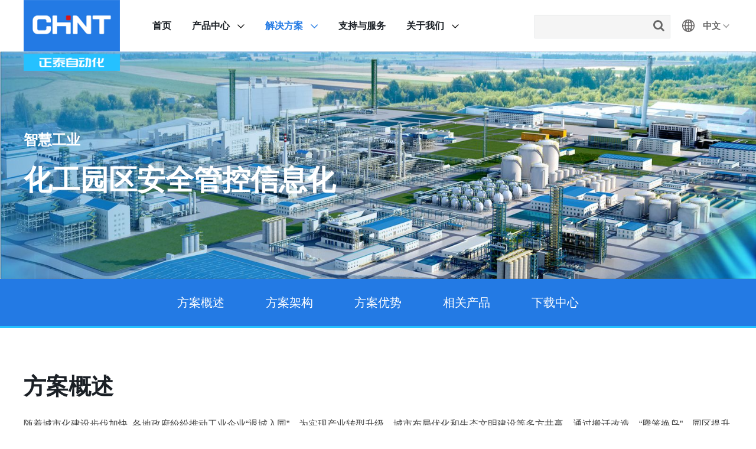

--- FILE ---
content_type: text/html; charset=utf-8
request_url: http://chintautomation.com/solution/11.html
body_size: 41201
content:
<!DOCTYPE HTML>
<html>
<head runat="server">
<meta http-equiv="Content-Type" content="text/html; charset=utf-8">
<title>化工园区安全管控信息化</title>
<meta name='keywords' content="" />
<meta name='description' content="" />
<meta name="author" content="上海艾睿信息科技有限公司提供技术支持,http://www.irealtech.com" />

<!-- Apple iOS and Android stuff -->
<meta name="apple-mobile-web-app-capable" content="yes" />
<meta name="apple-mobile-web-app-status-bar-style" content="black" />
<link rel="icon" href="/favicon.ico" type="image/x-icon"/>
<link rel="shortcut icon" href="/favicon.ico" type="image/x-icon"/>
<link rel="apple-touch-icon" href="/images/icon.png"/>
<link rel="apple-touch-icon-precomposed" href="/images/icon.png" />
<link rel="apple-touch-startup-image" media="screen and (orientation: portrait)" href="/images/startup.png" />
<link rel="apple-touch-startup-image" media="screen and (orientation: landscape)" href="/images/startupL.png" />
<meta name="viewport" content="width=device-width,initial-scale=1,user-scalable=no,maximum-scale=1" />
<script>
var _hmt = _hmt || [];
(function() {
  var hm = document.createElement("script");
  hm.src = "https://hm.baidu.com/hm.js?42b469709012491e535d25b9bd82410a";
  var s = document.getElementsByTagName("script")[0]; 
  s.parentNode.insertBefore(hm, s);
})();
</script>

<link rel="stylesheet" href="/public/index/frameworks/bootstrap/css/bootstrap.css" />
<link rel="stylesheet" href="/public/index/base/css/base4pc.min.css" />
<link rel="stylesheet" href='/public/index/base/css/animate.css' />
<link rel="stylesheet" href='/public/index/css/layout.css' />
<link rel="stylesheet" href='/public/index/css/swiper.min.css' />
<link rel="stylesheet" href='/public/index/css/solution.css' />	
<link rel="stylesheet" href='/public/index/css/media.css' />
<script type="text/javascript" src="/public/index/base/scripts/lib/jquery.min.js"></script>
<script type="text/javascript" src="/public/index/frameworks/bootstrap/scripts/bootstrap.min.js"></script>
<script type="text/javascript" src="/public/index/base/scripts/lib/prefixfree.min.js"></script>
<script type="text/javascript" src="/public/index/base/scripts/jquery.easing.1.3.js"></script>
<script type="text/javascript" src="/public/index/base/scripts/wow.js"></script>
<script type="text/javascript" src="/public/index/scripts/swiper.min.js"></script>
<script type="text/javascript" src="/public/index/scripts/layout.js"></script>
<script type="text/javascript" src="/public/index/scripts/solution.js"></script>
<script type="text/javascript" src="/public/index/scripts/navScroll.js"></script>
</head>
<body>
  
    
<header class="container-fluid">
	<div class="container">
		<div class="clearfix">
			<a href="/" class="logo fl">
				<img src="/public/index/images/common/logo.png">
			</a>
			<nav>
				<a href="/" class="home">首页</a>
				<a href="/product/" class="" data-nav-flg="#nav__product">产品中心</a>
				<a href="/solution/" class="active" data-nav-flg="#nav__solution">解决方案</a>
				<a href="/service/" class=" service">支持与服务</a>
				<a href="javascript:;" class="" data-nav-flg="#nav__about">关于我们</a>
			</nav>
			<div class="fr">
				<div class="search" onkeydown="if (event.keyCode==13) {searchAllH();}">
					<input type="text" id="txtKeysH">
					<a href="javascript:;" onclick="searchAllH()"><i class="fa fa-search"></i></a>
				</div>
				
				<div class="lang">
					<span class="cn">中文</span>
					<ul>
<!--						<li><a href="">English</a></li>-->
						<li><a href="">简体中文</a></li>
					</ul>
				</div>
				
				<a href="" class="mobile_lang">EN</a>
				
				<a href="javascript:;" class="mobile_menu_btn"><i class="fa fa-navicon"></i></a>
				
			</div>
		</div>
	</div>
</header>

<!--产品中心-->
<div class="sub_nav_body" id="nav__product">
	<div class="container">
		<div class="prodnav">

						<div class="box">
				<h3><a href="/product?cid=1">线性传动产品 <i class="fa fa-angle-right"></i></a></h3>
				<div>
										<p><a href="/product/3.html">Ｈ系列重负荷型滚珠直线导轨<i class="fa fa-angle-right"></i></a></p>
										<p><a href="/product/4.html">E系列低组装型滚珠直线导轨<i class="fa fa-angle-right"></i></a></p>
										<p><a href="/product/5.html">Ｍ系列微小型滚珠直线导轨<i class="fa fa-angle-right"></i></a></p>
										<p><a href="/product/6.html">QH系列静音式重负荷型滚珠直线导轨 <i class="fa fa-angle-right"></i></a></p>
										<p><a href="/product/7.html">QE系列静音式低组装型滚珠直线导轨<i class="fa fa-angle-right"></i></a></p>
										<p><a href="/product/8.html">C系列抗扭矩型滚珠直线导轨<i class="fa fa-angle-right"></i></a></p>
										<p><a href="/product/9.html">R系列滚柱型直线导轨<i class="fa fa-angle-right"></i></a></p>
									</div>
			</div>
						<div class="box">
				<h3><a href="/product?cid=2">工业控制系统 <i class="fa fa-angle-right"></i></a></h3>
				<div>
										<p><a href="/product/10.html">分散控制系统NetPAC<i class="fa fa-angle-right"></i></a></p>
										<p><a href="/product/11.html">分散控制系统CPAC<i class="fa fa-angle-right"></i></a></p>
										<p><a href="/product/102.html">分散控制系统XDC800<i class="fa fa-angle-right"></i></a></p>
										<p><a href="/product/1.html">工业汽轮机控制器XTC-M800<i class="fa fa-angle-right"></i></a></p>
										<p><a href="/product/15.html">汽轮机数字控制系统DEH-N<i class="fa fa-angle-right"></i></a></p>
										<p><a href="/product/12.html">泰和-大型分布式控制系统CTS900<i class="fa fa-angle-right"></i></a></p>
										<p><a href="/product/13.html">泰美-分布式控制系统PCS1800<i class="fa fa-angle-right"></i></a></p>
										<p><a href="/product/16.html">泰安-安全控制系统TAS1900<i class="fa fa-angle-right"></i></a></p>
										<p><a href="/product/17.html">泰源-换热站无人值守系统<i class="fa fa-angle-right"></i></a></p>
										<p><a href="/product/18.html">泰湖-智能二次供水系统<i class="fa fa-angle-right"></i></a></p>
										<p><a href="/product/100.html">泰能-可控冲击波油气增产装置<i class="fa fa-angle-right"></i></a></p>
									</div>
			</div>
						<div class="box">
				<h3><a href="/product?cid=3">工业软件 <i class="fa fa-angle-right"></i></a></h3>
				<div>
										<p><a href="/product/20.html">主机安全加固软件iGuard<i class="fa fa-angle-right"></i></a></p>
										<p><a href="/product/21.html">厂级信息监控系统iCAN-SIS<i class="fa fa-angle-right"></i></a></p>
										<p><a href="/product/22.html">燃机全工况仿真系统gSIM<i class="fa fa-angle-right"></i></a></p>
										<p><a href="/product/137.html">可视化图形组态软件iCAN<i class="fa fa-angle-right"></i></a></p>
										<p><a href="/product/111.html">可视化图形组态软件uCAN<i class="fa fa-angle-right"></i></a></p>
										<p><a href="/product/113.html">智能设备管理软件xAMS<i class="fa fa-angle-right"></i></a></p>
										<p><a href="/product/23.html">智慧供热云平台iHeating<i class="fa fa-angle-right"></i></a></p>
										<p><a href="/product/24.html">中智通-工业控制应用软件平台Chitic8.0<i class="fa fa-angle-right"></i></a></p>
										<p><a href="/product/25.html">化安达-化工安全管理平台<i class="fa fa-angle-right"></i></a></p>
										<p><a href="/product/26.html">水智通-智慧水务管理平台<i class="fa fa-angle-right"></i></a></p>
										<p><a href="/product/gywlw.html">工智通-工业设备物联管理平台<i class="fa fa-angle-right"></i></a></p>
									</div>
			</div>
						<div class="box">
				<h3><a href="/product?cid=4">仪表产品 <i class="fa fa-angle-right"></i></a></h3>
				<div>
										<p><a href="/product/11111.html">智能前端Smart IO<i class="fa fa-angle-right"></i></a></p>
										<p><a href="/product/29.html">隔离式安全栅CB4000-EX系列<i class="fa fa-angle-right"></i></a></p>
										<p><a href="/product/yxsb.html">泰聪-M3/R3有线直读远传水表<i class="fa fa-angle-right"></i></a></p>
										<p><a href="/product/30.html">泰聪-LoRa/NB-IoT摄像智读远传水表<i class="fa fa-angle-right"></i></a></p>
										<p><a href="/product/31.html">泰聪-NB-IoT智能远传水表<i class="fa fa-angle-right"></i></a></p>
										<p><a href="/product/32.html">泰迪-导轨采集器CG2302<i class="fa fa-angle-right"></i></a></p>
										<p><a href="/product/33.html">泰迪-数据采集模块CG2022F系列<i class="fa fa-angle-right"></i></a></p>
										<p><a href="/product/34.html">泰迪-4串口边缘计算网关CG2324-4G<i class="fa fa-angle-right"></i></a></p>
										<p><a href="/product/35.html">泰迪-8串口边缘计算网关CG2628-4G<i class="fa fa-angle-right"></i></a></p>
										<p><a href="/product/36.html">泰迪-5G边缘计算网关CG2324-5G<i class="fa fa-angle-right"></i></a></p>
									</div>
			</div>
						<div class="box">
				<h3><a href="/product?cid=5">畜牧养殖产品 <i class="fa fa-angle-right"></i></a></h3>
				<div>
										<p><a href="/product/CHINT-System.html">智慧养猪数字化系统平台<i class="fa fa-angle-right"></i></a></p>
										<p><a href="/product/CHINT-EC6000.html">EC6000环境控制器<i class="fa fa-angle-right"></i></a></p>
										<p><a href="/product/CHINT-Feedingdevice.html">饮食健康管家<i class="fa fa-angle-right"></i></a></p>
										<p><a href="/product/CHINT-WS3200.html">WS3200保温灯电控箱<i class="fa fa-angle-right"></i></a></p>
										<p><a href="/product/CHINT-WS3300.html">WS3300保温灯电控箱<i class="fa fa-angle-right"></i></a></p>
										<p><a href="/product/CHINT-Micronanodeodorization.html">微纳米除臭<i class="fa fa-angle-right"></i></a></p>
										<p><a href="/product/CHINT-EC4000.html">EC4000环境控制器<i class="fa fa-angle-right"></i></a></p>
										<p><a href="/product/CHINT-TS200.html">TS3200智能控制中心<i class="fa fa-angle-right"></i></a></p>
										<p><a href="/product/CHINT-Environmentalcontrolequipment.html">环控电控箱<i class="fa fa-angle-right"></i></a></p>
										<p><a href="/product/CHINT-FD5000.html">FD5000料线电控箱<i class="fa fa-angle-right"></i></a></p>
										<p><a href="/product/CHINT-Pigchip.html">猪只植入芯片<i class="fa fa-angle-right"></i></a></p>
										<p><a href="/product/CHINT-FD3200.html">FD3200料线电控箱<i class="fa fa-angle-right"></i></a></p>
										<p><a href="/product/CHINT-IS3200.html">IS3200照明电控箱<i class="fa fa-angle-right"></i></a></p>
										<p><a href="/product/CHINT-DS3200.html">DS3200刮板电控箱<i class="fa fa-angle-right"></i></a></p>
										<p><a href="/product/CHINT-AC4000.html">AC4000除臭电控箱<i class="fa fa-angle-right"></i></a></p>
									</div>
			</div>
					</div>
	</div>
</div>





<!--解决方案-->
<div class="sub_nav_body" id="nav__solution">
	<div class="container">
		<div class="solunav">

						<div class="box">
				<h3><a href="/solution?cid=1">智能制造 <i class="fa fa-angle-right"></i></a></h3>
				<div>
										<p><a href="/solution/200.html">自动化产线集成解决方案<i class="fa fa-angle-right"></i></a></p>
										<p><a href="/solution/199.html">MES系统解决方案<i class="fa fa-angle-right"></i></a></p>
										<p><a href="/solution/198.html">WMS系统解决方案<i class="fa fa-angle-right"></i></a></p>
										<p><a href="/solution/197.html">APS系统解决方案<i class="fa fa-angle-right"></i></a></p>
										<p><a href="/solution/196.html">SPC系统解决方案<i class="fa fa-angle-right"></i></a></p>
									</div>
			</div>
						<div class="box">
				<h3><a href="/solution?cid=2">智慧电厂 <i class="fa fa-angle-right"></i></a></h3>
				<div>
										<p><a href="/solution/4.html">智能控制解决方案<i class="fa fa-angle-right"></i></a></p>
										<p><a href="/solution/5.html">智能优化解决方案<i class="fa fa-angle-right"></i></a></p>
										<p><a href="/solution/6.html">智能预警解决方案<i class="fa fa-angle-right"></i></a></p>
										<p><a href="/solution/7.html">信息安全解决方案<i class="fa fa-angle-right"></i></a></p>
										<p><a href="/solution/8.html">视频联动解决方案<i class="fa fa-angle-right"></i></a></p>
										<p><a href="/solution/9.html">仿真系统解决方案<i class="fa fa-angle-right"></i></a></p>
									</div>
			</div>
						<div class="box">
				<h3><a href="/solution?cid=3">智慧工业 <i class="fa fa-angle-right"></i></a></h3>
				<div>
										<p><a href="/solution/hgydk.html">化工仪电控解决方案<i class="fa fa-angle-right"></i></a></p>
										<p><a href="/solution/11.html">化工园区安全管控信息化<i class="fa fa-angle-right"></i></a></p>
										<p><a href="/solution/12.html">石油石化仪电控解决方案<i class="fa fa-angle-right"></i></a></p>
										<p><a href="/solution/14.html">煤化工仪电控解决方案<i class="fa fa-angle-right"></i></a></p>
										<p><a href="/solution/13.html">冶金矿热炉仪电控解决方案<i class="fa fa-angle-right"></i></a></p>
										<p><a href="/solution/15.html">医药仪电控解决方案<i class="fa fa-angle-right"></i></a></p>
										<p><a href="/solution/16.html">环保仪电控解决方案<i class="fa fa-angle-right"></i></a></p>
										<p><a href="/solution/000.html">可控冲击波油气增产解决方案<i class="fa fa-angle-right"></i></a></p>
									</div>
			</div>
						<div class="box">
				<h3><a href="/solution?cid=4">智慧水务 <i class="fa fa-angle-right"></i></a></h3>
				<div>
										<p><a href="/solution/swzdh.html">从源头到排放的全程水务整体解决方案<i class="fa fa-angle-right"></i></a></p>
										<p><a href="/solution/23.html">自来水厂/污水处理厂自动化解决方案<i class="fa fa-angle-right"></i></a></p>
										<p><a href="/solution/24.html">二次供水智能应用及智慧管理解决方案<i class="fa fa-angle-right"></i></a></p>
										<p><a href="/solution/25.html">智能水表抄表管理解决方案<i class="fa fa-angle-right"></i></a></p>
										<p><a href="/solution/26.html">水务设备全生命周期智慧管理解决方案<i class="fa fa-angle-right"></i></a></p>
									</div>
			</div>
						<div class="box">
				<h3><a href="/solution?cid=5">智慧供热 <i class="fa fa-angle-right"></i></a></h3>
				<div>
										<p><a href="/solution/17.html">热源自动化整体解决方案<i class="fa fa-angle-right"></i></a></p>
										<p><a href="/solution/18.html">换热站自动化整体解决方案<i class="fa fa-angle-right"></i></a></p>
										<p><a href="/solution/19.html">智能楼宇阀控解决方案<i class="fa fa-angle-right"></i></a></p>
										<p><a href="/solution/20.html">工业集中供热解决方案<i class="fa fa-angle-right"></i></a></p>
									</div>
			</div>
						<div class="box">
				<h3><a href="/solution?cid=6">智慧轨交 <i class="fa fa-angle-right"></i></a></h3>
				<div>
										<p><a href="/solution/27.html">电力监控系统解决方案<i class="fa fa-angle-right"></i></a></p>
										<p><a href="/solution/28.html">电能质量管理系统解决方案<i class="fa fa-angle-right"></i></a></p>
										<p><a href="/solution/29.html">综合监控系统解决方案<i class="fa fa-angle-right"></i></a></p>
										<p><a href="/solution/30.html">智能运维系统解决方案<i class="fa fa-angle-right"></i></a></p>
									</div>
			</div>
						<div class="box">
				<h3><a href="/solution?cid=7">智能物联 <i class="fa fa-angle-right"></i></a></h3>
				<div>
										<p><a href="/solution/32.html">环保智能监控解决方案<i class="fa fa-angle-right"></i></a></p>
										<p><a href="/solution/5gjz.html">5G基站动力环境监控解决方案<i class="fa fa-angle-right"></i></a></p>
										<p><a href="/solution/hycb.html">红外抄表解决方案<i class="fa fa-angle-right"></i></a></p>
										<p><a href="/solution/21.html">煤改电&煤改气智能运维管理解决方案<i class="fa fa-angle-right"></i></a></p>
										<p><a href="/solution/gysb.html">工业设备监控运维解决方案<i class="fa fa-angle-right"></i></a></p>
									</div>
			</div>
						<div class="box">
				<h3><a href="/solution?cid=8">智慧畜牧 <i class="fa fa-angle-right"></i></a></h3>
				<div>
										<p><a href="/solution/CHINT-SmartEnvironmentalControlSolution.html">智能环控方案<i class="fa fa-angle-right"></i></a></p>
										<p><a href="/solution/CHINT-Integratedelectroniccontrol.html">综合电控方案<i class="fa fa-angle-right"></i></a></p>
										<p><a href="/solution/CHINT-loT.html">整场无线物联方案<i class="fa fa-angle-right"></i></a></p>
										<p><a href="/solution/CHINT-Micronanodeodorization.html">微纳米除臭方案<i class="fa fa-angle-right"></i></a></p>
										<p><a href="/solution/CHINT-SwineHealth.html">畜禽监管方案<i class="fa fa-angle-right"></i></a></p>
										<p><a href="/solution/CHINT-Epidemicpreventionanddisinfection.html">全流程防疫方案<i class="fa fa-angle-right"></i></a></p>
										<p><a href="/solution/CHINT-SmartDigitalSystemSolution.html">智慧数字化系统方案<i class="fa fa-angle-right"></i></a></p>
									</div>
			</div>
					</div>

	</div>
</div>

<!--关于我们-->
<div class="sub_nav_body" id="nav__about">
	<div class="container">
		<div class="aboutnav">
			<p><a href="/about/index.html">公司简介<i class="fa fa-angle-right"></i></a></p>
			<p><a href="/about/group.html">集团简介<i class="fa fa-angle-right"></i></a></p>
			<p><a href="/about/news.html">新闻中心<i class="fa fa-angle-right"></i></a></p>
			<p><a href="/about/contact.html">联系我们<i class="fa fa-angle-right"></i></a></p>
			<p><a href="/about/recruit.html">招贤纳士<i class="fa fa-angle-right"></i></a></p>
		</div>
	</div>
</div>

<!--手机导航-->
<div class="mobile_nav">
	<div class="list">
		<h3><a href="/">首页</a></h3>
	</div>
	<div class="list">
		<h3><a href="/product/">产品中心</a><i></i></h3>
		<ul>
						<li>
				<h4><a href="/product?cid=1">线性传动产品</a><i></i></h4>
				<div class="dropdown">
										<p><a href="/product/3.html">Ｈ系列重负荷型滚珠直线导轨</a></p>
										<p><a href="/product/4.html">E系列低组装型滚珠直线导轨</a></p>
										<p><a href="/product/5.html">Ｍ系列微小型滚珠直线导轨</a></p>
										<p><a href="/product/6.html">QH系列静音式重负荷型滚珠直线导轨 </a></p>
										<p><a href="/product/7.html">QE系列静音式低组装型滚珠直线导轨</a></p>
										<p><a href="/product/8.html">C系列抗扭矩型滚珠直线导轨</a></p>
										<p><a href="/product/9.html">R系列滚柱型直线导轨</a></p>
									</div>
			</li>
						<li>
				<h4><a href="/product?cid=2">工业控制系统</a><i></i></h4>
				<div class="dropdown">
										<p><a href="/product/10.html">分散控制系统NetPAC</a></p>
										<p><a href="/product/11.html">分散控制系统CPAC</a></p>
										<p><a href="/product/102.html">分散控制系统XDC800</a></p>
										<p><a href="/product/1.html">工业汽轮机控制器XTC-M800</a></p>
										<p><a href="/product/15.html">汽轮机数字控制系统DEH-N</a></p>
										<p><a href="/product/12.html">泰和-大型分布式控制系统CTS900</a></p>
										<p><a href="/product/13.html">泰美-分布式控制系统PCS1800</a></p>
										<p><a href="/product/16.html">泰安-安全控制系统TAS1900</a></p>
										<p><a href="/product/17.html">泰源-换热站无人值守系统</a></p>
										<p><a href="/product/18.html">泰湖-智能二次供水系统</a></p>
										<p><a href="/product/100.html">泰能-可控冲击波油气增产装置</a></p>
									</div>
			</li>
						<li>
				<h4><a href="/product?cid=3">工业软件</a><i></i></h4>
				<div class="dropdown">
										<p><a href="/product/20.html">主机安全加固软件iGuard</a></p>
										<p><a href="/product/21.html">厂级信息监控系统iCAN-SIS</a></p>
										<p><a href="/product/22.html">燃机全工况仿真系统gSIM</a></p>
										<p><a href="/product/137.html">可视化图形组态软件iCAN</a></p>
										<p><a href="/product/111.html">可视化图形组态软件uCAN</a></p>
										<p><a href="/product/113.html">智能设备管理软件xAMS</a></p>
										<p><a href="/product/23.html">智慧供热云平台iHeating</a></p>
										<p><a href="/product/24.html">中智通-工业控制应用软件平台Chitic8.0</a></p>
										<p><a href="/product/25.html">化安达-化工安全管理平台</a></p>
										<p><a href="/product/26.html">水智通-智慧水务管理平台</a></p>
										<p><a href="/product/gywlw.html">工智通-工业设备物联管理平台</a></p>
									</div>
			</li>
						<li>
				<h4><a href="/product?cid=4">仪表产品</a><i></i></h4>
				<div class="dropdown">
										<p><a href="/product/11111.html">智能前端Smart IO</a></p>
										<p><a href="/product/29.html">隔离式安全栅CB4000-EX系列</a></p>
										<p><a href="/product/yxsb.html">泰聪-M3/R3有线直读远传水表</a></p>
										<p><a href="/product/30.html">泰聪-LoRa/NB-IoT摄像智读远传水表</a></p>
										<p><a href="/product/31.html">泰聪-NB-IoT智能远传水表</a></p>
										<p><a href="/product/32.html">泰迪-导轨采集器CG2302</a></p>
										<p><a href="/product/33.html">泰迪-数据采集模块CG2022F系列</a></p>
										<p><a href="/product/34.html">泰迪-4串口边缘计算网关CG2324-4G</a></p>
										<p><a href="/product/35.html">泰迪-8串口边缘计算网关CG2628-4G</a></p>
										<p><a href="/product/36.html">泰迪-5G边缘计算网关CG2324-5G</a></p>
									</div>
			</li>
						<li>
				<h4><a href="/product?cid=5">畜牧养殖产品</a><i></i></h4>
				<div class="dropdown">
										<p><a href="/product/CHINT-System.html">智慧养猪数字化系统平台</a></p>
										<p><a href="/product/CHINT-EC6000.html">EC6000环境控制器</a></p>
										<p><a href="/product/CHINT-Feedingdevice.html">饮食健康管家</a></p>
										<p><a href="/product/CHINT-WS3200.html">WS3200保温灯电控箱</a></p>
										<p><a href="/product/CHINT-WS3300.html">WS3300保温灯电控箱</a></p>
										<p><a href="/product/CHINT-Micronanodeodorization.html">微纳米除臭</a></p>
										<p><a href="/product/CHINT-EC4000.html">EC4000环境控制器</a></p>
										<p><a href="/product/CHINT-TS200.html">TS3200智能控制中心</a></p>
										<p><a href="/product/CHINT-Environmentalcontrolequipment.html">环控电控箱</a></p>
										<p><a href="/product/CHINT-FD5000.html">FD5000料线电控箱</a></p>
										<p><a href="/product/CHINT-Pigchip.html">猪只植入芯片</a></p>
										<p><a href="/product/CHINT-FD3200.html">FD3200料线电控箱</a></p>
										<p><a href="/product/CHINT-IS3200.html">IS3200照明电控箱</a></p>
										<p><a href="/product/CHINT-DS3200.html">DS3200刮板电控箱</a></p>
										<p><a href="/product/CHINT-AC4000.html">AC4000除臭电控箱</a></p>
									</div>
			</li>
						
		</ul>
	</div>
	<div class="list">
		<h3><a href="/solution/">解决方案</a><i></i></h3>
		<ul>
			
						<li>
				<h4><a href="/solution?cid=1">智能制造</a><i></i></h4>
				<div class="dropdown">
										<p><a href="/solution/200.html">自动化产线集成解决方案</a></p>
										<p><a href="/solution/199.html">MES系统解决方案</a></p>
										<p><a href="/solution/198.html">WMS系统解决方案</a></p>
										<p><a href="/solution/197.html">APS系统解决方案</a></p>
										<p><a href="/solution/196.html">SPC系统解决方案</a></p>
									</div>
			</li>
						<li>
				<h4><a href="/solution?cid=2">智慧电厂</a><i></i></h4>
				<div class="dropdown">
										<p><a href="/solution/4.html">智能控制解决方案</a></p>
										<p><a href="/solution/5.html">智能优化解决方案</a></p>
										<p><a href="/solution/6.html">智能预警解决方案</a></p>
										<p><a href="/solution/7.html">信息安全解决方案</a></p>
										<p><a href="/solution/8.html">视频联动解决方案</a></p>
										<p><a href="/solution/9.html">仿真系统解决方案</a></p>
									</div>
			</li>
						<li>
				<h4><a href="/solution?cid=3">智慧工业</a><i></i></h4>
				<div class="dropdown">
										<p><a href="/solution/hgydk.html">化工仪电控解决方案</a></p>
										<p><a href="/solution/11.html">化工园区安全管控信息化</a></p>
										<p><a href="/solution/12.html">石油石化仪电控解决方案</a></p>
										<p><a href="/solution/14.html">煤化工仪电控解决方案</a></p>
										<p><a href="/solution/13.html">冶金矿热炉仪电控解决方案</a></p>
										<p><a href="/solution/15.html">医药仪电控解决方案</a></p>
										<p><a href="/solution/16.html">环保仪电控解决方案</a></p>
										<p><a href="/solution/000.html">可控冲击波油气增产解决方案</a></p>
									</div>
			</li>
						<li>
				<h4><a href="/solution?cid=4">智慧水务</a><i></i></h4>
				<div class="dropdown">
										<p><a href="/solution/swzdh.html">从源头到排放的全程水务整体解决方案</a></p>
										<p><a href="/solution/23.html">自来水厂/污水处理厂自动化解决方案</a></p>
										<p><a href="/solution/24.html">二次供水智能应用及智慧管理解决方案</a></p>
										<p><a href="/solution/25.html">智能水表抄表管理解决方案</a></p>
										<p><a href="/solution/26.html">水务设备全生命周期智慧管理解决方案</a></p>
									</div>
			</li>
						<li>
				<h4><a href="/solution?cid=5">智慧供热</a><i></i></h4>
				<div class="dropdown">
										<p><a href="/solution/17.html">热源自动化整体解决方案</a></p>
										<p><a href="/solution/18.html">换热站自动化整体解决方案</a></p>
										<p><a href="/solution/19.html">智能楼宇阀控解决方案</a></p>
										<p><a href="/solution/20.html">工业集中供热解决方案</a></p>
									</div>
			</li>
						<li>
				<h4><a href="/solution?cid=6">智慧轨交</a><i></i></h4>
				<div class="dropdown">
										<p><a href="/solution/27.html">电力监控系统解决方案</a></p>
										<p><a href="/solution/28.html">电能质量管理系统解决方案</a></p>
										<p><a href="/solution/29.html">综合监控系统解决方案</a></p>
										<p><a href="/solution/30.html">智能运维系统解决方案</a></p>
									</div>
			</li>
						<li>
				<h4><a href="/solution?cid=7">智能物联</a><i></i></h4>
				<div class="dropdown">
										<p><a href="/solution/32.html">环保智能监控解决方案</a></p>
										<p><a href="/solution/5gjz.html">5G基站动力环境监控解决方案</a></p>
										<p><a href="/solution/hycb.html">红外抄表解决方案</a></p>
										<p><a href="/solution/21.html">煤改电&煤改气智能运维管理解决方案</a></p>
										<p><a href="/solution/gysb.html">工业设备监控运维解决方案</a></p>
									</div>
			</li>
						<li>
				<h4><a href="/solution?cid=8">智慧畜牧</a><i></i></h4>
				<div class="dropdown">
										<p><a href="/solution/CHINT-SmartEnvironmentalControlSolution.html">智能环控方案</a></p>
										<p><a href="/solution/CHINT-Integratedelectroniccontrol.html">综合电控方案</a></p>
										<p><a href="/solution/CHINT-loT.html">整场无线物联方案</a></p>
										<p><a href="/solution/CHINT-Micronanodeodorization.html">微纳米除臭方案</a></p>
										<p><a href="/solution/CHINT-SwineHealth.html">畜禽监管方案</a></p>
										<p><a href="/solution/CHINT-Epidemicpreventionanddisinfection.html">全流程防疫方案</a></p>
										<p><a href="/solution/CHINT-SmartDigitalSystemSolution.html">智慧数字化系统方案</a></p>
									</div>
			</li>
					</ul>
	</div>
	<div class="list">
		<h3><a href="/service/">支持与服务</a></h3>
	</div>
	<div class="list">
		<h3><a href="javascript:;">关于我们</a><i></i></h3>
		<ul>
			<li>
				<h4><a href="/about/index.html">公司简介</a></h4>
			</li>
			<li>
				<h4><a href="/about/group.html">集团简介</a></h4>
			</li>
			<li>
				<h4><a href="/about/news.html">新闻中心</a></h4>
			</li>
			<li>
				<h4><a href="/about/contact.html">联系我们</a></h4>
			</li>
			<li>
				<h4><a href="/about/recruit.html">招贤纳士</a></h4>
			</li>
		</ul>

	</div>
	
</div>


<script type="text/javascript">
	function searchAllH() {
		var key = $("#txtKeysH").val();
		if (key == "" || key == "请输入您要搜索的关键字...")
			alert("请输入您要搜索的关键字。");
		else
			location.href = "/search?keys=" + (key);
	}
</script>


<div class="page">
	<div class="soluBody">
		<div class="soluKv">
			<div class="bg">
				<img src="/public/upload/20210330/20210330195550.jpg">
			</div>
<!--			<div class="bg mb_block"></div>-->
			<div class="box">
				<div class="container">
					<div class="txt_body">
						<h2 class="wow fadeInUp" data-wow-delay=".3s">智慧工业</h2>
						<h3 class="wow fadeInUp" data-wow-delay=".6s">化工园区安全管控信息化</h3>
					</div>

				</div>
			</div>
		</div>
		<div class="tabnavby soldetNav">
			<div class="tabNav" id="tabNav">
				<ul id="tabNav">
					<li><a id="1" href="#summary" class="menu">方案概述<!--概述--></a></li><li><a id="2" href="#framework" class="menu">方案架构<!--架构--></a></li><li><a id="3" href="#advantage" class="menu">方案优势<!--优势--></a></li><li><a id="4" href="#product" class="menu">相关产品</a></li><li><a id="6" href="#download" class="menu">下载中心</a></li>				</ul>
			</div>
		</div>
		<div class="container">

			<!--概述-->
						<div class="solu_1" id="summary">
				<h3 class="pageTit wow fadeInUp" data-wow-delay=".3s">方案概述</h3>
				<div class="txt_body wow fadeInUp" data-wow-delay=".6s">
					<p>随着城市化建设步伐加快, 各地政府纷纷推动工业企业“退城入园”，为实现产业转型升级、城市布局优化和生态文明建设等多方共赢，通过搬迁改造、“腾笼换鸟”、园区提升等项目建设，促进企业与园区绿色集约，规模化发展。
化工园区安全管控信息化，基于公司多年化工生产安全管控经验积累及正泰集团“一云两网”技术平台，实现重大危险源监控、可燃有毒气体监控报警、企业安全风险分区管理、人员在岗在位管理、生产全流程数据监控等。</p>
				</div>

			</div>
			
			<!--架构-->
						<div class="solu_2" id="framework">
				<h3 class="pageTit wow fadeInUp" data-wow-delay=".9s">方案架构</h3>
				<div class="content">
					<div class="img_out wow fadeInLeft" data-wow-delay="1.2s">
						<div class="box">
							<img src="/public/upload/20210303/20210303095401.png">
						</div>
						<i></i>
					</div>
					<div class="txt_body wow fadeInRight" data-wow-delay="1.2s">
						<h4 style="white-space: normal;">操作监控层</h4><p style="white-space: normal;">实现生产流程监视、生产过程控制、生产设备维护、设备故障诊断和紧急事故处理；</p><h4 style="white-space: normal;">过程控制层</h4><p style="white-space: normal;">完成工业现场数据采集、运算和控制输出，实现逻辑控制、连续控制、顺序控制、算数运算等功能，完成现场生产控制任务；实时上传预警及故障信息，提高后台信息全面性，提升运维效率；</p><h4 style="white-space: normal;">网络层</h4><p style="white-space: normal;">支持多种通讯协议，保证设备与上位机可靠连接，传输实时数据，实现生产过程透明化、精细化、网络化，从而实现管控一体化目标。</p>					</div>
				
				</div>
			</div>
					</div>

		<!--优势-->
				<div class="solu_3" id="advantage" style="background-image:url(/public/upload/20210330/20210330195603.jpg);">
			<div class="container">
				<div class="txt_body">
					<h3 class="pageTit wow fadeInUp" data-wow-delay=".3s">方案优势</h3>
					<div class="txt_box wow fadeInUp" data-wow-delay=".6s">
						<p>整合生产管理层的MES系统、OA办公系统、门禁及人员管理系统，实现化工安全生产信息化；</p><p>通过企业信息化建设、园区管理信息化平台的建设，实现对园区生产、环保、安全的整体监控运维，实现智慧园区的信息化管理。</p>					</div>
				</div>
			</div>
		</div>
		

		<!--产品-->
				<div class="container" id="product">
			<div class="solu_4">
				<h3 class="pageTit wow fadeInUp" data-wow-delay=".3s">相关产品</h3>
				<div class="slider wow fadeIn" data-wow-delay=".6s">
					<a class="slider-btn left"></a>
					<a class="slider-btn right"></a>
					<div class="dot"></div>
					<div class="swiper-container">
						<div class="swiper-wrapper">

														<div class="swiper-slide">
								<a href="/product/12.html">
									<div class="img_out">
										<img src="/public/upload/20210207/20210207145045.png">
									</div>
									<h4>泰和-大型分布式控制系统CTS900</h4>
								</a>
							</div>
														<div class="swiper-slide">
								<a href="/product/16.html">
									<div class="img_out">
										<img src="/public/upload/20210301/20210301103040.png">
									</div>
									<h4>泰安-安全控制系统TAS1900</h4>
								</a>
							</div>
														<div class="swiper-slide">
								<a href="/product/25.html">
									<div class="img_out">
										<img src="/public/upload/20210301/20210301152026.jpg">
									</div>
									<h4>化安达-化工安全管理平台</h4>
								</a>
							</div>
							
						</div>
					</div>
				</div>
			</div>
		</div>
		
		<!--解决方案-->
				<div class="solu_6 down_body" id="download">
			<div class="container">
				<h3 class="pageTit wow fadeInUp" data-wow-delay=".3s">下载中心</h3>
				<ul class="wow fadeInUp" data-wow-delay=".6s">

										<li>
						<a href="/public/upload/202102/20210207115812.pdf" target="_blank" title="泰和-大型分布式控制系统CTS900">
							<i class="icon pdf"></i>
							<span>泰和-大型分布式控制系统CTS900</span>
							<em>PDF 3.27MB</em>
							<i class="icon down"></i>
						</a>
					</li>
										<li>
						<a href="/public/upload/202103/20210303104918.pdf" target="_blank" title="泰安-安全控制系统TAS1900 & 化工园区安全管控信息化解决方案">
							<i class="icon pdf"></i>
							<span>泰安-安全控制系统TAS1900 & 化工园区安全管控信息化...</span>
							<em>PDF 2.66MB</em>
							<i class="icon down"></i>
						</a>
					</li>
					
				</ul>
			</div>
		</div>
				
		
	</div>
</div>
<script type="text/javascript">
jQuery(function($) {
	$(document).ready( function() {
		
		$(document).bind( "scroll" , function (){
			var scrollTop = $(this).scrollTop();
			var nDivHight = $(".soluKv").height();
			
			if (scrollTop - nDivHight >= 87)
			{
				$('header').addClass("fox");
				$('.tabnavby').addClass('fixnav');
			}
			else{
				$('header').removeClass("fox");
				$('.tabnavby').removeClass('fixnav');
			}
		});


		new navScroll({
			nav : {
				id : 'tabNav',
				current : 'active', 
				speed : 25,
				fixPx :83
			}
		});

	});
});

</script>
<footer class="container-fluid">
	<div class="container">
		<div class="foot-1">
			<ul class="fl">
				<li>
					<h3><a href="/product/">产品中心</a></h3>
											<p><a href="/product?cid=1">线性传动产品</a></p>
											<p><a href="/product?cid=2">工业控制系统</a></p>
											<p><a href="/product?cid=3">工业软件</a></p>
											<p><a href="/product?cid=4">仪表产品</a></p>
											<p><a href="/product?cid=5">畜牧养殖产品</a></p>
									</li>
				<li>
					<h3><a href="/solution/">解决方案</a></h3>
										<p><a href="/solution?cid=1">智能制造</a></p>
										<p><a href="/solution?cid=2">智慧电厂</a></p>
										<p><a href="/solution?cid=3">智慧工业</a></p>
										<p><a href="/solution?cid=4">智慧水务</a></p>
										<p><a href="/solution?cid=5">智慧供热</a></p>
										<p><a href="/solution?cid=6">智慧轨交</a></p>
										<p><a href="/solution?cid=7">智能物联</a></p>
										<p><a href="/solution?cid=8">智慧畜牧</a></p>
									</li>
				<li>
					<h3><a href="/service/">支持与服务</a></h3>
					<p><a href="/service/">技术支持</a></p>
					<p><a href="/service/index.html#down">下载中心</a></p>

					
				</li>
				<li>
					<h3><a href="/about/">关于我们</a></h3>				
					<p><a href="/about/index.html">公司简介</a></p>
					<p><a href="/about/group.html">集团简介</a></p>
					<p><a href="/about/news.html">新闻中心</a></p>
					<p><a href="/about/contact.html">联系我们</a></p>
					<p><a href="/about/recruit.html">招贤纳士</a></p>
				</li>
			</ul>
			<div class="fr">
<!--				<h3><a href="">正泰网站群</a></h3>
				<ul class="links">
					<li><a href="" class="i_1"></a></li>
					<li><a href="" class="i_2"></a></li>
					<li><a href="" class="i_3"></a></li>
					<li><a href="" class="i_4"></a></li>
				</ul>-->
				<ul class="code">
					<li>
						<div class="img_out">
							<img src="/public/index/images/common/foot-code-1.jpg">
						</div>
						<p>微信公众号</p>
					</li>
					<li>
						<div class="img_out">
							<img src="/public/index/images/common/foot-code-2.jpg">
						</div>
						<p>官方抖音号</p>
					</li>
					<li>
						<div class="img_out">
							<img src="/public/index/images/common/foot-code-3.jpg">
						</div>
						<p>今日头条号</p>
					</li>
					<li>
						<div class="img_out">
							<img src="/public/index/images/common/foot-code-5.jpg">
						</div>
						<p>正泰自动化（畜牧）</p>
					</li>
					<li>
						<div class="img_out">
							<img src="/public/index/images/common/foot-code-6.jpg">
						</div>
						<p>正泰自动化（畜牧）</p>
					</li>
				</ul>
			</div>
		</div>
		<div class="foot-2">
			<div class="fl">
				<div class="links"><span>正泰网站群</span>
					<div class="mask">
						<div class="box">
							<ul>
								<li><a target="_blank" href="http://www.chint.com/" title="正泰集团">正泰集团</a></li>
								<li><a target="_blank" href="http://www.chint.net" title="正泰电器">正泰电器</a></li>
								<li><a target="_blank" href="http://energy.chint.com" title="正泰新能源">正泰新能源</a></li>
								<li><a target="_blank" href="http://www.xinhuagroup.com" title="上海新华">上海新华</a></li>
								<li><a target="_blank" href=" http://chitic.chint.com" title="正泰中自">正泰中自</a></li>
								<li><a target="_blank" href="http://www.tjsmc.net" title="泰杰赛">泰杰赛</a></li>
								<li><a target="_blank" href="http://im.chint.com" title="正泰仪表">正泰仪表</a></li>
								<li><a target="_blank" href="http://elec.chint.com" title="正泰电气">正泰电气</a></li>
								<li><a target="_blank" href="http://www.chintpower.com" title="正泰电源">正泰电源</a></li>
								<li><a target="_blank" href="http://www.chintelc.com" title="正泰居家">正泰居家</a></li>
								<li><a target="_blank" href="http://www.zjtyd.com" title="泰易达">泰易达</a></li>
								<li><a target="_blank" href="http://www.simbatt.com" title="上海新池">上海新池</a></li>
								<li><a target="_blank" href="http://www.noark.cn" title="诺雅克">诺雅克</a></li>
								<li><a target="_blank" href="http://eiot.chint.com" title="正泰聚能">正泰聚能</a></li>
								<li><a target="_blank" href="http://www.chintcable.com" title="正泰电缆">正泰电缆</a></li>
								<li><a target="_blank" href="http://www.chintautoparts.com" title="正泰汽车科技">正泰汽车科技</a></li>
							</ul>
						</div>
					</div>
				</div>
<!--				<div class="share">
					<a href="" class="i_1"></a>
					<a href="" class="i_2"></a>
					<a href="" class="i_3"></a>
					<a href="" class="i_4"></a>
				</div>-->
				
			</div>
			<div class="fr">Copyright © 正泰自动化 All Rights Reserved <a href="https://beian.miit.gov.cn" target="_blank">沪ICP备2021008137号-1</a><a href="http://www.beian.gov.cn/portal/registerSystemInfo?recordcode=31011202013717" target="_blank" class="beian"><img src="/public/index/images/common/beian.png">沪公网安备 31011202013717</a></div>
		</div>
	</div>
</footer>

<a href="javascript:;" class="page_top_btn fa fa-arrow-up"></a>

</body>
</html>


--- FILE ---
content_type: text/css
request_url: http://chintautomation.com/public/index/css/layout.css
body_size: 22737
content:
@charset "UTF-8";
body, div, dl, dt, dd, ul, ol, li, h1, h2, h3, h4, h5, h6, pre, code, form, fieldset, legend, input, button, textarea, p, blockquote, th, td { font-family: "Hiragino Sans GB", "Hiragino Sans GB W3", "Microsoft YaHei", Arial, Helvetica, sans-serif; font-size: 1.6rem; -ms-text-size-adjust: 100%; -webkit-text-size-adjust: 100%; -webkit-font-smoothing: antialiased; -webkit-tap-highlight-color: transparent; box-sizing: border-box; margin: 0; padding: 0; }

.btn.active.focus, .btn.active:focus, .btn.focus, .btn:active.focus, .btn:active:focus, .btn:focus, a, a:hover { 　　outline: 0; }

.container-fluid { padding-left: 0px; padding-right: 0px; }

@media (min-width: 1200px) { .container { width: 1230px; } }
body { color: #333;padding-top:87px; }
body a { text-decoration: none; outline: none; }
body a:hover { color: #1090d6; outline: none; }
body a.focus { outline: none; }

/*  箭头 @include arrow(direction,size,color);
**/
/* 超出省略号 @include ell(); */
/* inline-block @include inline_block(); */
/* font-size of REM @include font_size(fz); */
@font-face { font-family: 'SourceHanSansCNExtraLight'; src: url("fonts/SourceHanSansCN-ExtraLight.ttf"), url("fonts/SourceHanSansCN-ExtraLight.otf"); font-weight: normal; font-style: normal; }
body { background-color: #fff; }

header{height:87px;background-color:#fff;position: fixed;left:0;right:0;top:0;z-index:99;transition:all linear .5s;}
header .clearfix{width:100%;height:87px;}
header nav{float:left;font-size:0;margin-left:55px;}
header nav a{font-size:16px;line-height:87px;color:#1B2026;display:inline-block;font-weight:bold;margin-right:35px;padding-right:25px;position: relative;text-decoration:none;outline:0;}
header nav a::after{content:"";display:inline-block;width:12px;height:7px;background:url(../images/common/nav_arrow.png) no-repeat;position: absolute;right:0;top:41px;transition:all ease .3s;}
header nav a:hover,header nav a.active{color:#237ae4;text-decoration:none;}
header nav a.active::after{background:url(../images/common/nav_arrow_active.png) no-repeat;}
header nav a:hover::after,header nav a.hover::after{background:url(../images/common/nav_arrow_h.png) no-repeat;}
header nav a.home::after,header nav a.service::after{display:none;}
header nav a.home,header nav a.service{padding-right:0;}
header .search{float:left;width:230px;height:40px;border:1px solid #e1e4e6;background-color:#f5f5f5;box-sizing: border-box;margin-top:25px;margin-right:20px;transition:all linear .2s;}
header .search input{float:left;box-sizing: border-box; width:190px;height:38px;background:none;border:0;font-size:16px;line-height:26px;padding:6px 5px;}
header .search a{float:left;height:38px;overflow:hidden;line-height:34px;font-size:20px;color:#666;width:38px;text-align:center;border:0;}
header .lang{float:left;padding-right:20px;position: relative;height:87px;cursor:pointer;}
header .lang::after{content:"";display:inline-block;width:11px;height:7px;background:url(../images/common/lang_arrow.png) no-repeat;position: absolute;right:5px;top:50%;transform: translateY(-50%);}
header .lang span.cn{font-size:15px;font-weight:bold;color:#666666;padding-left:35px;height:87px;line-height:87px;text-decoration:none;display:block;background:url(../images/common/lang_bg.png) no-repeat left center;}
header .lang ul{position: absolute;left:0;right:0;top:87px;display:none;}
header .lang ul li a{display:block;font-size:14px;font-size:1.4rem;line-height:48px;text-align:center;background-color:rgba(255,255,255,.95);color:#666;text-decoration:none;transition:all ease-out .3s;}
header .lang ul li a:hover{background-color:#25c1ff;color:#fff;}

header .search.cur{border:1px solid #237ae4}
header .search.cur a{color:#237ae4;transition:all linear .5s}
header.fox{top:-130px}

header a.mobile_menu_btn,header a.mobile_lang{display:none;}
.sub_nav_body{display:none;position: fixed;top:87px;left:0;right:0;z-index:98;}
.sub_nav_body .solunav{display:flex;flex-wrap:wrap; justify-content: flex-start;}
.sub_nav_body .solunav .box{display:inline-block;width:calc(100% /4);box-sizing: border-box;padding:45px 10px 20px 25px;background-color:rgba(255,255,255,1);height:290px;}
.sub_nav_body .solunav .box div{overflow-y:auto;padding-right:20px;height:170px;}
.sub_nav_body .solunav .box:nth-child(2),.sub_nav_body .solunav .box:nth-child(4),.sub_nav_body .solunav .box:nth-child(5),.sub_nav_body .solunav .box:nth-child(7){background-color:rgba(230,232,240,.9)}

.sub_nav_body .prodnav{display:flex;flex-wrap:wrap; justify-content: flex-start;}
.sub_nav_body .prodnav .box{display:inline-block;width:calc(100% /4);box-sizing: border-box;padding:45px 10px 20px 25px;background-color:rgba(255,255,255,1);height:430px;}
.sub_nav_body .prodnav .box div{overflow-y:auto;padding-right:20px;height:310px;}
.sub_nav_body .prodnav .box:nth-child(2),.sub_nav_body .prodnav .box:nth-child(4),.sub_nav_body .prodnav .box:nth-child(5),.sub_nav_body .prodnav .box:nth-child(7){background-color:rgba(230,232,240,.9)}


.sub_nav_body .box h3{padding-bottom:10px;}
.sub_nav_body .box h3 a{display:inline-block;font-size:17px;font-size:1.7rem;color:#1B2026;font-weight:bold;text-decoration:none;}
.sub_nav_body .box h3 a i{font-size:18px;color:#1B2026;font-weight:bold;margin-left:5px;transition:all linear .2s;}
.sub_nav_body .box h3 a:hover{color:#237ae4}
.sub_nav_body .box h3 a:hover i{color:#237ae4;margin-left:8px;}
.sub_nav_body .box p{padding:3px 0;}
.sub_nav_body .box p a{display:inline-block;font-size:13px;font-size:1.3rem;line-height:20px;color:#1B2026;text-decoration:none;transition:all linear .3s;}
.sub_nav_body .box p a br{display:none;}
.sub_nav_body .box p a i{opacity:0;margin-left:5px;font-size:14px;color:#1B2026;transition:all linear .3s;}
.sub_nav_body .box p a:hover{color:#237ae4}
.sub_nav_body .box p a:hover i{opacity:1;color:#237ae4}
.sub_nav_body .box div::-webkit-scrollbar { /*滚动条整体样式*/ width: 4px; /*高宽分别对应横竖滚动条的尺寸*/ height: 1px; }
.sub_nav_body .box div::-webkit-scrollbar-thumb { /*滚动条里面小方块*/ border-radius: 4px; -webkit-box-shadow: inset 0 0 5px rgba(0, 0, 0, 0.2); background: rgba(0,0,0,.2); }
.sub_nav_body .box div::-webkit-scrollbar-track { /*滚动条里面轨道*/ -webkit-box-shadow: inset 0 0 5px rgba(0, 0, 0, 0); border-radius: 4px; background: rgba(0,0,0,0); }


.sub_nav_body .aboutnav{margin-left:592px;display:inline-block;width:160px;box-sizing: border-box;padding:15px 0 15px 48px ;background-color:rgba(255,255,255,.95);}
.sub_nav_body .aboutnav p{margin-top:5px;}
.sub_nav_body .aboutnav p a{display:inline-block;font-size:15px;font-size:1.5rem;line-height:20px;color:#1B2026;text-decoration:none;transition:all linear .3s;}
.sub_nav_body .aboutnav p a:hover{color:#237ae4}
.sub_nav_body .aboutnav p a i{opacity:0;margin-left:5px;font-size:14px;color:#1B2026;transition:all linear .3s;}
.sub_nav_body .aboutnav p a:hover i{opacity:1;color:#237ae4}

.mobile_nav{background-color:#fff;padding-top:30px;position: fixed;left:0;right:0;top:50px;z-index:98;display:none;}
.mobile_nav .list{border-top:1px solid #e8e8e8;}
.mobile_nav .list h3{height:46px;position: relative;}
.mobile_nav .list h3 a{display:block;font-size:16px;line-height:46px;color:#454546;padding:0 15px;font-weight:bold;letter-spacing:2px;text-decoration:none;}
.mobile_nav .list h3 i{display:inline-block;width:46px;height:46px;position: absolute;right:0;top:0;cursor:pointer;background:url(../images/common/mobile_nav_i.png) no-repeat center;background-size:22px auto;transition:all linear .3s;}
.mobile_nav .list h3 i.cur{transform: rotate(180deg);}
.mobile_nav .list ul{display:none;background-color:#e6e9ed;padding:15px;}
.mobile_nav .list ul li h4{position: relative;}
.mobile_nav .list ul li h4 a{font-size:14px;height:40px;line-height:40px;display:block;color:#939398;font-weight:bold;text-decoration:none;}
.mobile_nav .list ul li h4 i{position: absolute;right:0;top:0;display:inline-block;width:40px;height:40px;background:url(../images/common/mobile_nav_i_2.png) no-repeat center;background-size:18px;}
.mobile_nav .list ul li h4 i.cur{background:url(../images/common/mobile_nav_i_3.png) no-repeat center;background-size:18px;}
.mobile_nav .list ul li .dropdown{display:none;margin:0 15px;}
.mobile_nav .list ul li .dropdown p{border-top:1px solid #cacdd0;}
.mobile_nav .list ul li .dropdown p a{height:40px;line-height:40px;font-size:14px;color:#939398;text-decoration:none;}

footer{background-color:#237ae4;padding-top:50px;}
footer .foot-1{display:inline-block;width:100%;padding-bottom:35px;border-bottom:1px solid rgba(255,255,255,.25);}
footer .foot-1 ul.fl{}
footer .foot-1 ul.fl li{float:left;margin-right:120px;}
footer .foot-1 ul.fl li h3{margin-bottom:15px;}
footer .foot-1 ul.fl li h3 a{font-size:18px;font-size:1.8rem;font-weight:bold;color:#fff;text-decoration:none;display:inline-block;padding-bottom:10px;position: relative;transition:all linear .5s;}
footer .foot-1 ul.fl li h3 a::after{content:"";display:inline-block;height:1px;width:30px;position: absolute;left:0;bottom:0;background-color:#fff;}
footer .foot-1 ul.fl li h3 a:hover{color:rgba(255,255,255,.7);}
footer .foot-1 ul.fl li h3 a:hover::after{background-color:rgba(255,255,255,.7);}
footer .foot-1 ul.fl li p{margin-bottom:12px;}
footer .foot-1 ul.fl li p a{font-size:15px;font-size:1.5rem;line-height:20px;color:#fff;text-decoration:none;transition:all linear .5s;}
footer .foot-1 ul.fl li p a:hover{color:rgba(255,255,255,.7);}
footer .foot-1 ul.fl li:last-child{margin-right:0;}
footer .foot-1 .fr{text-align:right;}
footer .foot-1 .fr h3 a{font-size:18px;font-size:1.8rem;color:#fff;font-weight:bold;text-align:right;text-decoration:none;}
footer .foot-1 .fr ul.links{margin-top:15px;text-align:right;font-size:0;}
footer .foot-1 .fr ul.links li{display:inline-block;margin-left:30px;}
footer .foot-1 .fr ul.links li a{display:inline-block;width:30px;height:30px;background-repeat:no-repeat;background-position:center}
footer .foot-1 .fr ul.links li a.i_1{background-image:url(../images/common/foot-icon-1.png);}
footer .foot-1 .fr ul.links li a.i_2{background-image:url(../images/common/foot-icon-2.png);}
footer .foot-1 .fr ul.links li a.i_3{background-image:url(../images/common/foot-icon-3.png);}
footer .foot-1 .fr ul.links li a.i_4{background-image:url(../images/common/foot-icon-4.png);}
footer .foot-1 .fr ul.links li:first-child{margin-left:0;}
footer .foot-1 .fr ul.code{text-align:left;font-size:0; max-width:321px; }
footer .foot-1 .fr ul.code li{display:inline-block;margin-left:25px;}
footer .foot-1 .fr ul.code li .img_out{width:82px;height:82px;}
footer .foot-1 .fr ul.code li .img_out img{display:block;width:100%;}
footer .foot-1 .fr ul.code li p{font-size:13px;font-size:1.3rem;color:#fff;line-height:30px;text-align:center;}
footer .foot-2{width:100%;display:inline-block;padding:10px 0;}
footer .foot-2 .fl{vertical-align:top}
footer .foot-2 .fl .links{position: relative;float:left;margin-right:10px;}
footer .foot-2 .fl .links span{font-size:13px;font-size:1.3rem;line-height:30px;color:#fff;cursor:pointer;padding-right:10px;background:url(../images/common/arrow_up.png) no-repeat right center;}
footer .foot-2 .fl .links .mask{position: absolute;left:0;bottom:45px;width:200px;height:260px;background-color:#fff;padding:5px;padding-left:0;display:none;}
footer .foot-2 .fl .links .mask .box{padding-right:25px;overflow-y: auto;width:100%;height:100%;}
footer .foot-2 .fl .links .mask ul li a{display:block;padding: 5px 10px;color: #666;width: auto;height: auto;margin-left: 0;font-size:13px;}
footer .foot-2 .fl .links .mask ul li a:hover{color:#25c1ff}
footer .foot-2 .fl .links .mask .box::-webkit-scrollbar { /*滚动条整体样式*/ width: 4px; /*高宽分别对应横竖滚动条的尺寸*/ height: 1px; }
footer .foot-2 .fl .links .mask .box::-webkit-scrollbar-thumb { /*滚动条里面小方块*/ border-radius: 4px; -webkit-box-shadow: inset 0 0 5px rgba(0, 0, 0, 0.2); background: #237ae4; }
footer .foot-2 .fl .links .mask .box::-webkit-scrollbar-track { /*滚动条里面轨道*/ -webkit-box-shadow: inset 0 0 5px rgba(0, 0, 0, 0.2); border-radius: 4px; background: #eaf2fb; }
footer .foot-2 .fl .share{float:left;}
footer .foot-2 .fl .share a{display:inline-block;width:30px;height:30px;background-repeat:no-repeat;background-position:center}
footer .foot-2 .fl .share a.i_1{background-image:url(../images/common/foot-icon-1.png);}
footer .foot-2 .fl .share a.i_2{background-image:url(../images/common/foot-icon-2.png);}
footer .foot-2 .fl .share a.i_3{background-image:url(../images/common/foot-icon-3.png);}
footer .foot-2 .fl .share a.i_4{background-image:url(../images/common/foot-icon-4.png);}

footer .foot-2 .fl a{color:rgba(255,255,255,1);text-decoration:none;transition:all ease-out .5s;}
footer .foot-2 .fl a:hover{color:rgba(255,255,255,.7);}
footer .foot-2 .fr{font-size:13px;font-size:1.3rem;line-height:30px;color:rgba(255,255,255,1)}
footer .foot-2 .fr a{color:rgba(255,255,255,1);text-decoration:none;font-size:13px;font-size:1.3rem;line-height:30px;transition:all ease-out .5s;}
footer .foot-2 .fr em{font-size:13px;color:#fff;padding:0 10px;}
footer .foot-2 .fr a:hover{color:rgba(255,255,255,.7);}
footer .foot-2 .fr a.beian{margin-left:10px;}
footer .foot-2 .fr a.beian img{margin-top:-3px;margin-right:5px;}



.pageTit{font-size:38px;font-size:3.8rem;line-height:38px;color:#1B2026;font-weight:bold;position: relative;margin-bottom:30px;padding-top:25px;}
/*.pageTit::before{content:"";display:inline-block;width:45px;height:5px;position: absolute;left:0;top:0;background-image:linear-gradient(to right, #25c1ff , #237ae4);}*/




.tabnavby{height:83px;border-bottom:3px solid #25c1ff;background-color:#237ae4;text-align:center;}
.tabnavby.fixnav{position: fixed;left:0;right:0;top:0;z-index:90}

.tabNav{transition:all linear .5s;box-sizing: border-box;height:80px;width:1200px;margin:0 auto;}
.tabNav ul{font-size:0;}
.tabNav ul li{display:inline-block;width: 14.28571%;}
.tabNav a{display:block;position: relative;cursor:pointer;font-size:20px;font-size:2rem;color:#fff;text-decoration:none;text-align:center;height:80px;line-height:80px;}
.tabNav a:hover{background-color:#25c1ff;color:#fff;}
.tabNav a.active{background-color:#25c1ff;color:#fff;}




.case_body{padding:40px 0 60px;overflow:hidden;}
.case_body .slider{position: relative;}
.case_body .slider::before{content:"";position: absolute;right:1200px;top:0;bottom:0;width:100%;height:430px;background-color:#fff;z-index:9;}
.case_body .slider .swiper-container{overflow:inherit;}
.case_body .slider .content{display:flex;flex-wrap: wrap; justify-content: flex-start; transition-property: opacity,transform; transition-timing-function: ease;position: relative;}
.case_body .slider .content::before{content:"";width:480px;left:0;top:0;bottom:0;position: absolute;background-color:#fff;z-index:1;}
.case_body .slider .content .img_out{width:720px;height:430px;order:1;transition:all ease .5s;position: relative;transform: translateX(10px)}
.case_body .slider .content .txt_out{width:480px;padding-top:40px;padding-right:110px;box-sizing: border-box;transition:all ease .5s;position: relative;z-index:2;}/*display:none;*/
.case_body .slider .content .txt_out h4{font-size:20px;font-size:2rem;line-height:30px;color:#237ae4;font-weight:bold;}
.case_body .slider .content .txt_out div{font-size:16px;font-size:1.6rem;line-height:28px;color:#444;position: relative;margin-top:15px;text-align:justify;}
.case_body .slider .content .txt_out p{font-size:16px;font-size:1.6rem;line-height:28px;color:#444;position: relative;margin-top:15px;text-align:justify;}
.case_body .slider .content .txt_out ul li{font-size:16px;font-size:1.6rem;line-height:24px;color:#444;padding-left:20px;position: relative;margin-top:15px;}
.case_body .slider .content .txt_out ul li::before{content:"";display:inline-block;width:5px;height:5px;background-color:#237ae4;border-radius:50%;position: absolute;left:5px;top:10px;}
.case_body .slider .swiper-slide-active .content .txt_out{display:inline-block;}
.case_body .slider .swiper-slide-active .content .img_out::after{content:"";display:inline-block;height:4px;position: absolute;left:0;right:0;background-color:#25c1ff;bottom:0;z-index:2;}

/*.case_body .slider .swiper-slide{opacity:1!important;z-index:9}
.case_body .slider .swiper-slide-active{z-index:19}
.case_body .slider .swiper-slide-active .content .img_out{transform: translate3d(0,0,0);opacity:1;}
.case_body .slider .swiper-slide-next .content .img_out{transform: translate3d(1210px,0,0);opacity:1;}
.case_body .slider .swiper-slide-prev .content .img_out{transform: translate3d(-720px,0,0);opacity:0;}*/



.case_body .slider .slider-btn{position: absolute;left:0;bottom:0;z-index:3;}
.case_body .slider .slider-btn a{cursor:pointer;display:inline-block;width:38px;height:38px;line-height:34px;text-align:center;font-size:24px;color:#000;background:#f0f1f5;transition:all linear .5s;outline:0;margin-right:15px;}
.case_body .slider .slider-btn a i{font-size:24px;line-height:24px;color:#000;}
.case_body .slider .slider-btn a:hover{background-color:#237ae4;}
.case_body .slider .slider-btn a:hover i{color:#fff;}


.down_body{padding:40px 0 60px;background-color:#f0f1f5;}
.down_body ul{display:inline-block;width:100%;}
.down_body ul li{float:left;margin-right:20px;width:calc((100% - 20px)/2);margin-bottom:20px;}
.down_body ul li:nth-child(2n){margin-right:0;}
.down_body ul li a{display:block;height:72px;background-color:#ffffff;position: relative;padding-left:65px;box-sizing: border-box;line-height:72px;text-decoration:none;transition:all linear .5s;
justify-content:space-between;}
.down_body ul li a i.icon{position: absolute;top:50%;transform: translateY(-50%);}
.down_body ul li a i.pdf{display:inline-block;width:65px;height:72px;left:0;background:url(../images/common/icon-pdf-1.png) no-repeat center;background-size:64px;}
.down_body ul li a i.rar{display:inline-block;width:65px;height:72px;left:0;;background:url(../images/common/icon-rar-1.png) no-repeat center;background-size:64px;}
.down_body ul li a i.doc{display:inline-block;width:65px;height:72px;left:0;background:url(../images/common/icon-doc-1.png) no-repeat center;background-size:64px;}

.down_body ul li a span{display:inline-block;font-size:16px;font-size:1.6rem;color:#237ae4;font-weight:bold;max-width:430px;overflow:hidden;}
.down_body ul li a .s_1{}
.down_body ul li a em{display:inline-block;font-size:16px;font-size:1.6rem;color:#666;position: absolute;right:74px;padding-right:15px;display:none;}
.down_body ul li a i.down{right:0;display:inline-block;width:72px;height:72px;border-left:2px solid rgba(255,255,255,.63);background:url(../images/common/icon-down-1.png) no-repeat center;}
.down_body ul li a:hover{background:linear-gradient(to right, #25c1ff, #237ae4);}
.down_body ul li a:hover i.pdf{background:url(../images/common/icon-pdf-2.png) no-repeat center;background-size:65px;}
.down_body ul li a:hover i.rar{background:url(../images/common/icon-rar-2.png) no-repeat center;background-size:65px;}
.down_body ul li a:hover i.doc{background:url(../images/common/icon-doc-2.png) no-repeat center;background-size:65px;}
.down_body ul li a:hover span{color:#ebf5fa}
.down_body ul li a:hover em{color:#ebf5fa}
.down_body ul li a:hover i.down{background:url(../images/common/icon-down-2.png) no-repeat center;}


.pageKv{position: relative;}
.pageKv .bg{background-repeat:no-repeat;background-position:center;background-size:cover;z-index:2;}/*position: absolute;left:0;right:0;top:0;bottom:0;*/
.pageKv .bg img{display:block;width:100%;}
/*.pageKv .bg::before{content:"";position: absolute;left:0;right:0;top:0;bottom:0;background-color:rgba(0,0,0,.3);z-index:1}*/
.pageKv .container{height:100%;position:absolute;left:50%;transform: translateX(-50%);top:0;bottom:0; z-index:5;}
.pageKv .txt_body{position: absolute;top:50%;transform: translateY(-50%);}
.pageKv .txt_body h2{font-size:42px;font-size:4.2rem;line-height:68px;font-weight:bold;color:#fff;}
.pageKv .txt_body h3{font-size:20px;font-size:2rem;line-height:30px;color:#fff;}


.aboutKv{}
.aboutKv .txt_body h2{font-size:20px;font-size:2rem;}
.aboutKv .txt_body h3{font-size:48px;font-size:4.8rem;line-height:60px;font-weight:bold;}



.Pager{text-align:center;}
.Pager ul.pagination{font-size:0;}
.Pager ul.pagination li{padding:0 3px;display:inline-block;width:36px;}
.Pager ul.pagination li a,.Pager ul.pagination li span{display:inline-block;width:30px;height:30px;border:0;background:none;font-size:15px;line-height:30px;color:#666;text-decoration:none;padding:0;border-radius:6px;transition:all linear .3s;overflow:hidden;}
.Pager ul.pagination li.active a,.Pager ul.pagination li.active span,.Pager ul.pagination li:hover a,.Pager ul.pagination li:hover span{background-color:#2381e7;color:#fff;}
.Pager ul.pagination li:first-child a,.Pager ul.pagination li:first-child span{background:#dcdcdc url(../images/common/first.png) no-repeat center;text-indent:-999em;}
.Pager ul.pagination li:first-child:hover a,.Pager ul.pagination li:first-child:hover spant{background:#2381e7 url(../images/common/first_h.png) no-repeat center;}
.Pager ul.pagination li:nth-child(2) a,.Pager ul.pagination li:nth-child(2) span{background:#dcdcdc url(../images/common/prev.png) no-repeat center;text-indent:-999em;}
.Pager ul.pagination li:nth-child(2):hover a,.Pager ul.pagination li:nth-child(2):hover span{background:#2381e7 url(../images/common/prev_h.png) no-repeat center;}
.Pager ul.pagination li:nth-last-child(2) a,.Pager ul.pagination li:nth-last-child(2) span{background:#dcdcdc url(../images/common/next.png) no-repeat center;text-indent:-999em;}
.Pager ul.pagination li:nth-last-child(2):hover a,.Pager ul.pagination li:nth-last-child(2):hover span{background:#2381e7 url(../images/common/next_h.png) no-repeat center;}
.Pager ul.pagination li:last-child a,.Pager ul.pagination li:last-child span{background:#dcdcdc url(../images/common/last.png) no-repeat center;text-indent:-999em;}
.Pager ul.pagination li:last-child:hover a,.Pager ul.pagination li:last-child:hover span{background:#2381e7 url(../images/common/last_h.png) no-repeat center;}


.page_top_btn{z-index:9995;display:block;opacity:0;position:fixed;bottom:3rem;right:2rem;background-color:#237ae4;color:#fff !important;width:60px;height:60px;line-height:60px;text-align:center;border-radius:100%;text-decoration:none !important;font-size:3rem;font-weight:normal;transition:all ease .5s;text-decoration:none;}
.page_top_btn:hover{text-decoration:none;box-shadow: 0 0 5px 5px rgba(110,110,110,.2);background-color:#fff;color:#237ae4!important;transform: scale(0.95);}
.page_top_btn.show{opacity: 1;}
.page_top_btn.in_footer{position:absolute;bottom:auto;top:-30px;}






--- FILE ---
content_type: text/css
request_url: http://chintautomation.com/public/index/css/solution.css
body_size: 9524
content:
@charset "UTF-8";

.tabNav ul li{width: 12.5%;}
.tabNav.soldetNav ul li{width: 14.28571%;}

.soluKv{position: relative}
.soluKv .bg{z-index:2;}
.soluKv .bg img{display:block;width:100%;}
/*.soluKv::before{content:"";position: absolute;left:0;right:0;top:0;bottom:0;background-color:rgba(0,0,0,.3);z-index:4}*/
.soluKv .box{position:absolute;left:0;right:0;top:0;bottom:0;z-index:5;}
.soluKv .container{position: relative;height:100%;z-index:5;}
.soluKv .container .txt_body{position: absolute;top:50%;transform: translateY(-50%);}
.soluKv .container .txt_body h2{font-size:24px;font-size:2.4rem;color:#fff;font-weight:bold;margin-bottom:25px;}
.soluKv .container .txt_body h3{font-size:48px;font-size:4.8rem;line-height:60px;color:#fff;font-weight:bold;}
.solu_1{padding-top:55px;}
.solu_1 .txt_body{font-size:16px;font-size:1.6rem;line-height:30px;color:#444;}
.solu_1 .txt_body p{font-size:16px;font-size:1.6rem;line-height:30px;color:#444;}
.solu_2{padding:50px 0 85px;}
.solu_2 .content{display:flex;align-items:flex-start;}
.solu_2 .content .img_out{width:710px;position: relative;}
.solu_2 .content .img_out .box{overflow:hidden;width:710px;position: relative;z-index:2;}
.solu_2 .content .img_out i{display:inline-block;height:4px;background-color:#25c1ff;position: absolute;left:0;right:0;bottom:0;z-index:6;}
.solu_2 .content .txt_body{margin-left:40px;margin-right:10px;width:calc(100% - 760px);}
.solu_2 .content .txt_body h4{font-size:20px;font-size:2rem;line-height:30px;color:#237ae4;font-weight:bold;margin-top:20px}
.solu_2 .content .txt_body p{font-size:16px;font-size:1.6rem;line-height:28px;color:#444;text-align:justify;}

.solu_2 .content .txt_body h4:first-child{margin-top:0;}

.solu_3{height:660px;background-repeat:no-repeat;background-position:right center;position: relative;background-size:100% auto;background-attachment: fixed;}/**/
.solu_3::before{content:"";position: absolute;left:0;right:0;top:0;bottom:0;background:url(../images/solution/bg.png) no-repeat center;background-attachment: fixed;background-size:100% 100%;z-index:1;}

.solu_3 .txt_body{padding-top:90px;padding-right:550px;position: relative;z-index:2;}
.solu_3 .txt_body h3.pageTit{color:#fff;margin-bottom:45px;}
.solu_3 .txt_body h3.pageTit::before{background:#fff;}
.solu_3 .txt_body p{font-size:16px;font-size:1.6rem;line-height:28px;color:#fff;padding-left:35px;position: relative;margin-top:20px;text-align:justify;}
.solu_3 .txt_body p::before{content:"";display:inline-block;width:4px;height:4px;background-color:#fff;border-radius:50%;position: absolute;left:16px;top:10px;}


.solu_4{padding-top:65px; padding-bottom:40px;}

.solu_4 .slider{position: relative;}
.solu_4 .slider .slider-btn{outline:0;cursor:pointer;display:inline-block;width:30px;height:60px;background-repeat:no-repeat;background-position:center;position: absolute;top:50%;transform: translateY(-50%);transition:all linear .5s;}
.solu_4 .slider .slider-btn.left{left:-70px;background-image:url(../images/solution/solu_4_left.png);}
.solu_4 .slider .slider-btn.left:hover{background-image:url(../images/solution/solu_4_left_h.png);}
.solu_4 .slider .slider-btn.right{right:-70px;background-image:url(../images/solution/solu_4_right.png);}
.solu_4 .slider .slider-btn.right:hover{background-image:url(../images/solution/solu_4_right_h.png);}

.solu_4 .slider .swiper-slide a{display:block;height:370px;background:#ebf0f4;text-align:center;box-sizing: border-box;padding-top:60px;text-decoration:none;transition:all linear .5s;position: relative}
.solu_4 .slider .swiper-slide a .img_out{height:200px;overflow:hidden;margin-bottom:20px;text-align:center;}
.solu_4 .slider .swiper-slide a .img_out img{display:inline-block;height:100%;transition:all ease-out .5s;}
.solu_4 .slider .swiper-slide a::after{content:"";height:4px;background-color:#25c1ff;display:inline-block;position: absolute;bottom:0;left:50%;transform: translateX(-50%);width:0; z-index:4;transition:all linear .3s;}
.solu_4 .slider .swiper-slide a h4{font-size:16px;font-size:1.6rem;line-height:26px;color:#1B2026;transition:all linear .3s;}
.solu_4 .slider .swiper-slide a:hover{background:linear-gradient(to bottom right, #25c1ff, #237ae4);background-size:cover;}
.solu_4 .slider .swiper-slide a:hover .img_out img{transform: scale(1.05);}
.solu_4 .slider .swiper-slide a:hover h4{color:#fff;}
.solu_4 .slider .swiper-slide a:hover::after{width:100%;}


.solutionKv .txt_body h2{font-size:24px;font-size:2.4rem;color:#fff;font-weight:bold;}
.solutionKv .txt_body h3{font-size:48px;font-size:4.8rem;line-height:60px;font-weight:bold;color:#fff;}

.soluBy .tabNav a{padding:0 10px;}
.soluList{padding-bottom:70px;padding-top:40px;}
.soluList .list{padding-top:30px;}
.soluList .list .list_box{font-size:0;}
.soluList .list .list_box .box{display:inline-block;width:385px;height:260px;margin-right:22px;margin-bottom:40px;}
.soluList .list .list_box .box:nth-child(3n){margin-right:0;}
.soluList .list .list_box .box a{display:block;width:100%;height:100%;overflow:hidden;position:relative;background-color:#eeeeee;}
.soluList .list .list_box .box a .img_out{display:block;width:100%;height:100%;background-color:#eeeeee;text-align:center;}
.soluList .list .list_box .box a .img_out img{width:100%;height:100%;object-fit: cover;transition:all linear .5s;}

.soluList .list .list_box .box a .txt{width:305px;height:80px;position: absolute;left:0;bottom:0;background-color:#eff0f4;transition:all linear .3s;}
.soluList .list .list_box .box a .txt i{font-size:24px;font-size:2.4rem;color:#1B2026;position: absolute;right:15px;top:28px;}
.soluList .list .list_box .box a .txt h4{font-size:18px;font-size:1.8rem;line-height:28px;color:#1B2026;position: absolute;left:20px;right:40px;top:50%;transform:translateY(-50%);}
.soluList .list .list_box .box a .txt::after{content:"";display:inline-block;position: absolute;bottom:0;background-color:#25c1ff;height:4px;transition:all linear .3s;width:0;left:50%;transform: translateX(-50%);}

.soluList .list .list_box .box a:hover .txt::after{width:100%;}
.soluList .list .list_box .box a:hover .txt{background-color:#237ae4;}
.soluList .list .list_box .box a:hover .txt h4,.soluList .list .list_box .box a:hover .txt i{color:#fff;}

.soluList .list .list_box .box a:hover .img_out img{transform: scale(1.05);}

.solu_7{background-color:#f0f1f5;padding:60px 0;}
.solu_7 .slider{position: relative;}
.solu_7 .slider .slider-btn{outline:0;cursor:pointer;display:inline-block;width:30px;height:60px;background-repeat:no-repeat;background-position:center;position: absolute;top:50%;transform: translateY(-50%);transition:all linear .5s;}
.solu_7 .slider .slider-btn.left{left:-70px;background-image:url(../images/solution/solu_4_left.png);}
.solu_7 .slider .slider-btn.left:hover{background-image:url(../images/solution/solu_4_left_h.png);}
.solu_7 .slider .slider-btn.right{right:-70px;background-image:url(../images/solution/solu_4_right.png);}
.solu_7 .slider .slider-btn.right:hover{background-image:url(../images/solution/solu_4_right_h.png);}


.solu_7 .slider .swiper-slide a{display:block;width:100%;height:100%;overflow:hidden;position: relative;background-color:#eeeeee;}
.solu_7 .slider .swiper-slide a .img_out{display:block;width:100%;height:100%;background-color:#eeeeee;height:240px;}
.solu_7 .slider .swiper-slide a .img_out img{display:block;width:100%;height:100%;object-fit: cover;transition:all linear .5s;}
.solu_7 .slider .swiper-slide a .txt{width:305px;height:80px;position: absolute;left:0;bottom:0;background-color:#eff0f4;transition:all linear .3s;}
.solu_7 .slider .swiper-slide a .txt i{font-size:24px;font-size:2.4rem;color:#1B2026;position: absolute;right:15px;top:28px;}
.solu_7 .slider .swiper-slide a .txt h4{font-size:20px;font-size:2rem;line-height:28px;color:#1B2026;position: absolute;left:20px;right:40px;top:50%;transform:translateY(-50%);}
.solu_7 .slider .swiper-slide a .txt::after{content:"";display:inline-block;position: absolute;lbottom:0;background-color:#25c1ff;height:4px;transition:all linear .3s;width:0;bottom:0;left:50%;transform:translateX(-50%);}
.solu_7 .slider .swiper-slide a:hover .txt::after{width:100%;}

.solu_7 .slider .swiper-slide a:hover .txt{background-color:#237ae4;}
.solu_7 .slider .swiper-slide a:hover .txt h4,.solu_7 .slider .swiper-slide a:hover .txt i{color:#fff;}
.solu_7 .slider .swiper-slide a:hover .img_out img{transform: scale(1.05);}


.case_tab{padding:30px 0;background:linear-gradient(to bottom right, #25c1ff, #237ae4);text-align:center;}
.case_tab a{display:inline-block;margin:0 35px;text-decoration:none;}
.case_tab a .icon{width:76px;height:76px;border:2px solid #fff;border-radius:6px;display:inline-block;box-sizing: border-box;background-repeat:no-repeat;background-position:center;transition:all linear .5s;}
.case_tab a .icon i{display:block;width:100%;height:100%;background-repeat:no-repeat;background-position:center;opacity:0;transition:all linear .5s;}
.case_tab a p{font-size:16px;font-size:1.6rem;line-height:24px;color:#fff;margin-top:10px;}
.case_tab a.active .icon,.case_tab a:hover .icon{background-color:#fff;}
.case_tab a.active .icon i,.case_tab a:hover .icon i{opacity:1;}

.case_1{padding:60px 0;}
.case_1 p.txt_body{font-size:16px;font-size:1.6rem;line-height:30px;color:#444;padding-right:120px}

.case_2{background-color:#f0f1f5;padding:60px 0;}
.case_2 .txt_body img{max-width:100%;}

.case_3{padding:60px 0;}
.case_3 .txt_body img{max-width:100%;}


@media only screen and (min-width : 1920px) {
.solu_3{background-size:auto 100%;}
}

--- FILE ---
content_type: text/css
request_url: http://chintautomation.com/public/index/css/media.css
body_size: 20151
content:
@charset "UTF-8";
/*  箭头 @include arrow(direction,size,color);
**/
/* 超出省略号 @include ell(); */
/* inline-block @include inline_block(); */
/* font-size of REM @include font_size(fz); */
/*==========  Mobile First Method  ==========*/
/* Custom, iPhone Retina */
/* Extra Small Devices, Phones */
/* Small Devices, Tablets */
/* Medium Devices, Desktops */
/* Large Devices, Wide Screens */
/*==========  Non-Mobile First Method  ==========*/
/* Large Devices, Wide Screens */
/* Medium Devices, Desktops */
/* Small Devices, Tablets */
/* Extra Small Devices, Phones */
/* Custom, iPhone Retina */
.pc_block{display:inline}
.mb_block{display:none;}

@media only screen and (max-width : 768px) {
	.pc_block{display:none;}
	.mb_block{display:block;}
	
	body{padding-top:50px;}
	header{height:50px;}
	header .clearfix{height:50px;}
	header a.logo img{width:89px;}
	header nav{display:none;}
	header .search{display:none;}
	header .lang{display:none;}
	header a.mobile_menu_btn{display: inline-block;height: 50px; line-height: 50px; color: #666; font-size: 20px; padding: 0 15px; width: 48px; box-sizing: border-box;position: absolute;right:0;text-decoration:none;}
	header a.mobile_menu_btn.cur{text-indent: -999em;overflow:hidden;background:url(../images/common/mobile_btn.png) no-repeat center;background-size:22px;}
	header a.mobile_lang{display: inline-block;height: 50px; line-height: 50px; color: #666; font-size: 20px;position: absolute;right:48px;top:0;text-decoration:none;display:none;}
	
	footer .foot-1 ul.fl{display:none;}
	footer .foot-1 .fr{float:left;width:100%;}
	footer .foot-1 .fr ul.code{width:100%;text-align:center;}
	footer .foot-1 .fr ul.code li{width:calc(100% /3);margin-left:0;text-align:center;}
	footer .foot-1 .fr ul.code li .img_out{display:inline-block;}
	footer .foot-2{text-align:center;}
	footer .foot-2 .fl{display:inline-block;float:none;}

	.kv{height:calc(100vh - 50px);}
	.kv .box .txt_body h1{font-size:18px;line-height:28px;}
	.kv .box .txt_body h2{font-size:28px;line-height:38px;}
	.kv .box .txt_body a.more{height:48px;width:160px;font-size:14px;}
	
	.solution .solu_tab{}
	.solution .solu_tab h2{font-size:28px;padding-top:0;}
	.solution .solu_tab ul{margin-top:20px;}
	.solution .solu_tab ul li{width:25%;margin-right:0;text-align:center;margin-top:20px;}
	
	.solution .con_list{padding:20px 0 50px;}
	.solution .solu_con .slider{height:inherit;}
	#textListContainer{width:100%;height:inherit;padding-top:240px;}
	.imgContainer{width:100%;height:280px;overflow:hidden;bottom:inherit;}
	#imgListContainer{width:100%;height:220px;position: absolute;left:0;right:0;top:0;bottom:inherit;;}
	#testContainer{position:relative;}
	.textContainer{position: inherit;top:inherit;left:inherit;}
	.textContainer h3{font-size:20px;margin-bottom:10px;}
	.textContainer p{font-size:14px;line-height:24px;}
	.textContainer a{width:120px;height:36px;line-height:36px;font-size:14px;margin-top:20px;}
	.textContainer{display:none!important;opacity:0;transition:all linear .5s;}
	.textContainer.slide-active{display:inline-block!important;opacity:1;}
	
	.product h2{font-size:28px;}
	.product .content{height:100%;min-height:inherit;background:none;}
	.product .content .list{position: inherit;left:inherit;right:inherit;top:inherit;bottom:inherit;display:inline-block;}
	.product .content .list .box_list{width:100%;border-bottom:1px solid #e1e2e2;float:none;}
	.product .content .list .box_list:last-child{border-bottom:0;}
	.product .content .list .box_list .box{padding:30px 15px;}
	.product .content .list .box_list .box:hover{padding:30px 15px;}
	.product .content .list .box_list .box .mask{display:block!important;padding-top:0;}
	.product .content .list .box_list .box .mask ul{display:none;}
	.product .content .list .box_list .box .mask a.more{font-size:14px;border:1px solid #bfbfbf;}
	
	.about{position: relative;padding-top:0;height:470px;margin-bottom:80px;background-attachment:inherit!important;}
	.about .slider_rt .box{padding:35px 0;width:100%;}
	.about .slider_rt .box h3 span{font-size:46px;}
	.about .slider_rt .box h4{font-size:2rem;}
	.about .slider_rt .box h3 sup{font-size:2.8rem;line-height:28px;}
	.about .slider_rt{float:none;width:100%;height:140px;}
	.about .slider_rt .dot{bottom:0;}
	.about .box_lf{position: absolute;left:15px;right:15px;bottom:0;width:inherit;height:inherit;padding:20px;}
	.about .box_lf h2{font-size:28px;line-height:30px;padding-top:10px;}
	.about .box_lf p{font-size:14px;line-height:20px;}
	.about .box_lf a.more{width:120px;height:40px;line-height:40px;font-size:14px;}
	.news{padding:30px 0;}
	.news .news_left{margin-right:0;width:100%;height:inherit;padding-bottom:10px;}
	.news .news_left a{padding:0;background:none;}
	.news .news_left a h2{font-size:28px;color:#303030;padding-top:0;}
	.news .news_left a h3{display:none;}
	.news .news_right{width:100%;}
	.news .news_right .list{width:100%;}
	.news .news_right .list a{width:100%;}
	.news .news_right .list a .img_out{width:100%;}
	.news .news_right .list a .txt_out{height:inherit;padding:25px 15px;}
	.news .news_right .list a .txt_out h3{min-height:inherit;font-size:16px;}
	
	.pageKv .container{left:0;right:0;transform:none;}
	.pageKv .bg{height:220px;overflow:hidden;width:100%;}
	.pageKv .bg img{display:inline-block;height:100%;width:inherit;object-fit: cover;}
	.pageKv .txt_body{left:15px;right:15px;}
	.pageKv .txt_body h2{font-size:24px;line-height:30px;padding-bottom:10px;}
	.pageKv .txt_body h3{font-size:16px;line-height:24px;}
	.aboutKv .txt_body h2{font-size:18px;line-height:28px;}
	.aboutKv .txt_body h3{font-size:24px;line-height:30px;}

	
	.pageTit{font-size:2rem;line-height:30px;margin-bottom:15px;padding-top:10px;}
	
	.abBody .ab_1{padding:30px 0;}
	.abBody .ab_1 .txt_out p{font-size:14px;line-height:24px;}
	.abBody .ab_1 .video{width:100%;margin-top:10px;}
	.abBody .ab_2 .content{background:url(../images/about/ab_2_bg_m.png) no-repeat center;background-size:100% auto;}
	.abBody .ab_2 .txt_body{width:100%;padding-top:30px;}
	.abBody .ab_2 .txt_body h4 br{display:none;}
	.abBody .ab_2 .txt_body ul{margin-bottom:20px;padding-bottom:0;}
	.abBody .ab_2 .txt_body ul li{width:calc((100% - 20px)/2);min-width:inherit;margin-right:20px;padding-bottom:15px;}
	.abBody .ab_2 .txt_body ul li h6{font-size:40px;}
	.abBody .ab_2 .txt_body ul li:nth-child(2n){margin-right:0;}
	.abBody .ab_2 .txt_body ul li h5{font-size:14px;margin-bottom:10px;}
	.abBody .ab_3{padding:25px 0;}
	.abBody .ab_3 .tit h4{font-size:14px;line-height:24px;}
	.abBody .ab_3 ul.list li{width:100%;margin-right:0;}
	.abBody .ab_3 ul.list li .box{padding:20px;}
	.abBody .ab_3 ul.list li .box .icon{width:54px;height:54px;}
	.abBody .ab_3 ul.list li .box .icon i{width:50px;height:50px;background-size:cover;}
	.abBody .ab_3 ul.list li .box span{font-size:18px;line-height:54px;}
	.abBody .ab_3 ul.list li .box em{width:50px;background-size:20px auto;}
	.abBody .organBy .con_2{background:url(../images/about/org_line_1_m.jpg) no-repeat center top;background-size:100% auto;}
	.abBody .organBy .con_2 .con{margin:0;width:50%;}
	.abBody .organBy .con_3{padding-top:56px;background:url(../images/about/org_line_2_m.jpg) no-repeat center top;background-size:100% auto;display:flex;flex-wrap:wrap;justify-content:center}
	.abBody .organBy .con_3 .con:nth-child(1){order:0;}
	.abBody .organBy .con_3 .con:nth-child(6){order:1;}
	.abBody .organBy .con_3 .con:nth-child(2){order:2;}
	.abBody .organBy .con_3 .con:nth-child(5){order:3;}
	.abBody .organBy .con_3 .con:nth-child(3){order:4;}
	.abBody .organBy .con_3 .con:nth-child(7){order:5;}
	.abBody .organBy .con_3 .con:nth-child(4){order:6;}
	.abBody .organBy .con_3 .con:nth-child(8){order:7;}
	
	.popCon.cur .content .tit{height:94px;background-size:cover;}
	.popCon .content .tit .mask .icon{left:20px;top:20px;}
	.popCon .content .tit .mask .icon i{width:54px;height:54px;background-size:50px;float:left;}
	.popCon .content .tit .mask .icon h3{float:left;line-height:54px;font-size:18px;margin-top:0;margin-left:15px;}
	.popCon .content .txt{padding:20px;}
	.popCon .content .txt p{font-size:14px;line-height:20px;}
	.popCon .content .txt a.more{font-size:14px;line-height:24px;margin-top:10px;}
	
	.gpBody .gp_1{padding:30px 0;}
	.gpBody .gp_1 .txt_out .box{font-size:14px;line-height:20px;height:inherit;overflow-y: inherit;padding-right:0;}
	.gpBody .gp_1 .img_out{width:100%;margin-top:20px;}
	.gpBody .gp_1 .img_out img{width:100%;}
	.gpBody .gp_4{padding:30px 0;}
	.gpBody .gp_4 .tit{padding-bottom:20px;}
	.gpBody .gp_4 .tit h4{font-size:14px;line-height:20px;}
	.gpBody .gp_4 .content{display:block;}
	.gpBody .gp_4 .content .img_out{width:100%;height:inherit;}
	.gpBody .gp_4 .content .img_out .box{width:100%;height:inherit;}
	.gpBody .gp_4 .content .txt_body{margin:15px 15px 0;}
	.gpBody .gp_4 .content .txt_body h4{font-size:18px;}
	.gpBody .gp_4 .content .txt_body p{font-size:14px;line-height:20px;}
	.gpBody .gp_4 .content .img_out .box img{display:block;width:100%;}
	.gpBody .gp_2{padding:20px 0;}
	.gpBody .gp_2 .tit{margin-bottom:20px;}
	.gpBody .gp_2 .tit h4{font-size:24px;line-height:24px;}
	.gpBody .gp_2 .quan-list span img{display:block;width:100%;}
	.gpBody .gp_2 .quan-list .quan1{width:50px;}
	.gpBody .gp_2 .quan-list .quan2{width:80px;}
	.gpBody .gp_2 .quan-list .quan3{width:50px;}
	.gpBody .gp_2 .quan-list .quan4{width:80px;right:0;left:inherit;}
	.gpBody .gp_2 ul{font-size:0;display:flex;flex-wrap:wrap;}
	.gpBody .gp_2 ul li{border:0;width:calc((100% - 10px)/2);height:inherit;margin-right:10px;padding:10px;margin-bottom:20px;}
	.gpBody .gp_2 ul li:nth-child(2n){margin-right:0;}
	.gpBody .gp_2 ul li h3{font-size:24px;line-height:24px;}
	.gpBody .gp_2 ul li h3 span{font-size:16px;line-height:24px;}
	.gpBody .gp_2 ul li h4{font-size:14px;line-height:20px;}
	.gpBody .gp_2 ul li p{font-size:13px;line-height:20px;}
	
	.gpBody .gp_3{padding:30px 0;}
	.gpBody .gp_3 .txt_body .txt{width:100%;padding-right:0;margin-bottom:20px;}
	.gpBody .gp_3 .txt_body .txt .slider-btn{display:none;}
	.gpBody .gp_3 .slider{width:100%;}
	.gpBody .gp_3 .slider .swiper-slide{width:100%;}
	.gpBody .gp_3 .slider .swiper-slide .img_out{width:100%;height:inherit;}
	.gpBody .gp_3 .slider .swiper-slide .box h4{height:50px;line-height:50px;padding-left:15px;font-size:16px;}
	
	.newsSlider{height:inherit;padding-bottom:30px;}
	.newsSlider .dot{width:100%;bottom:10px;text-align:center;}
	.newsSlider .content{display:block;height:inherit;}
	.newsSlider .content .img_out{width:100%;height:220px;}
	.newsSlider .content .txt_out{width:100%;}
	.newsSlider .content .txt_out .txt{width:100%;position: inherit;left:inherit;transform: none;padding:20px;}
	.newsSlider .content .txt_out .txt h3{font-size:16px;}
	.newsSlider .content .txt_out .txt h4{font-size:22px;line-height:30px;}
	.newsSlider .content .txt_out .txt a{width:120px;height:40px;line-height:40px;margin-top:15px;}
	
	.newsList{padding:20px 0;}
	.newsList .box{width:100%;margin-right:0;margin-bottom:20px;}
	.newsList .box a .img_out{height:200px;}
	.newsList .box a .txt_out{padding:20px;height:inherit;}
	.newsList .box a .txt_out h3{font-size:18px;line-height:28px;margin-bottom:5px;}
	.newsList .box a .txt_out p{font-size:12px;line-height:20px;}
	
	.newsDet .tit{height:inherit;padding:30px 0;}
	.newsDet .tit .txt_body{position: inherit;left:inherit;right:inherit;top: inherit;transform:none;}
	.newsDet .tit .txt_body h2{font-size:22px;line-height:30px;}
	.newsDet .tit .txt_body h3{font-size:14px;line-height:24px;}
	.newsDet .tit .txt_body h3 a{width:24px;height:24px;line-height:24px;font-size:14px;}
	.newsDet .detBody{padding:20px 0;}
	.newsDet .detBody .fckBody{padding:0;font-size:14px;line-height:20px;}
	.newsDet .detBody .fckBody p{font-size:14px;line-height:20px;}
	.newsDet .detBody .fckBody img{max-width:100%;}
	
	.lx_body{display:block;padding:30px 0;}
	.lx_body .lx_msg{width:100%;margin:0;}
	.lx_body .lx_from{width:100%;padding:15px;}
	.lx_body .lx_msg .box h3{font-size:2rem;line-height:30px;}
	.lx_body .lx_msg .box p{font-size:14px;line-height:20px;}
	.lx_body .lx_msg .box{padding-bottom:20px;margin-bottom:20px;}
	.lx_body .lx_from h4{font-size:14px;line-height:20px;margin-bottom:10px;}
	.lx_body .lx_from p input{font-size:14px;line-height:20px;height:40px;padding:4px 5px;}
	.lx_body .lx_from p select{font-size:14px;height:40px;line-height:40px;padding:0 5px;}
	.lx_body .lx_from p textarea{font-size:14px;line-height:20px;padding:5px;}
	.lx_body .lx_from .sub{height:inherit;text-align:center;}
	.lx_body .lx_from .sub .yzm_lf{float:none;display:block;width:100%;}
	.lx_body .lx_from .sub a.submit{float:none;display:inline-block;width:120px;height:40px;line-height:40px;margin-top:15px;font-size:14px;}
	
	.recrNav{height:40px;padding:0;}
	.recrNav ul li{height:40px;width:inherit;}
	.recrNav a{font-size:12px;height:40px;line-height:40px;vertical-align:top;padding:0 10px;}
	.recrNav a span{width:24px;height:24px;vertical-align:middle;}
	
	
	
	.recrBy .recr_1 .list{display:block;}
	.recrBy .recr_1 .list .pic_out{width:100%;height:200px;margin:0;overflow:hidden;}
	.recrBy .recr_1 .list .txt_out{padding:15px;width:100%;}
	.recrBy .recr_1 .list .txt_out p{font-size:14px;line-height:20px;}
	.recrBy .recr_1{padding:20px 0;}
	.recrBy .recr_1 .list:first-child{margin-bottom:20px;}
	.recrBy .recr_1 .list .img_out{width:100%;margin:0;}
	.recrBy .recr_1 .list .img_out .slider .box{width:100%;height:200px;}
	.recrBy .recr_2{height:300px;}
	.recrBy .recr_2 .txt_body{width:100%;padding-top:40px;}
	.recrBy .recr_2 .txt_body p{font-size:14px;line-height:20px;}
	.recrBy .recr_3 .tip{padding:30px 0;}
	.recrBy .recr_3 .tip h4{font-size:14px;line-height:20px;}
	.recrBy .recr_3 .list{padding:0;}
	.recrBy .recr_3 .list ul li{padding-bottom:10px;}
	.recrBy .recr_3 .list ul li h3{height:60px;line-height:60px;padding:0 15px;font-size:16px;}
	.recrBy .recr_3 .list ul li h3 i{width:24px;height:24px;right:10px;top:18px;background-size:cover;}
	.recrBy .recr_3 .list ul li h3.active i{background-size:cover;}
	.recrBy .recr_3 .list ul li .mask .box{padding:15px;}
	.recrBy .recr_3 .list ul li .mask .fckBody{font-size:14px;line-height:20px;}
	
	.serBody .ser_1 ul li{width:50%;padding:15px 0;}
	.serBody .ser_1 ul li p{font-size:12px;line-height:20px;}
	.serBody .ser_1 ul li p a{font-size:12px;color:#fff;text-decoration:none;}
	.serBody .ser_1 ul li::after,.serBody .ser_1 ul li::before{display:none!important;}
	.serBody .ser_2{padding:20px 0;}
	.serBody .ser_2 .top{padding:15px 10px;height:70px;}
	.serBody .ser_2 .top select{width:120px;font-size:12px;height:40px;line-height:40px;padding:0 5px;}
	.serBody .ser_2 .top input{width:140px;font-size:12px;line-height:20px;height:40px;padding:5px;}
	.serBody .ser_2 .top a{width:40px;height:40px;line-height:40px;}
	.serBody .ser_2 .listBy ul.list li.tip{display:none;}
	.serBody .ser_2 .listBy ul.list li span.s_1{width:100%;padding:0;display:block;margin-bottom:5px;}
	.serBody .ser_2 .listBy ul.list li{height:inherit;line-height:inherit;}
	.serBody .ser_2 .listBy ul.list li span.s_2{display:inline-block;width:auto;}
	.serBody .ser_2 .listBy ul.list li span.s_3{display:inline-block;width:auto;margin-left:5px;}
	.serBody .ser_2 .listBy ul.list li a{height:inherit;padding:10px 0;background:none;}
	
	.prodKv{height:200px;padding-top:80px;}
	.prodKv .content{margin:0;}
	
	.prodNav{height:40px;padding:0;}
	.prodNav ul li{height:40px;width:inherit;}
	.prodNav a{font-size:12px;height:40px;line-height:40px;vertical-align:top;padding:0 10px;}
	.prodNav a span{width:24px;height:24px;vertical-align:middle;}
	
	
	
	
	.prodlistBy .list{padding-top:30px;}
	.prodlistBy .list .tit{margin-bottom:20px;}
	.prodlistBy .list .tit h3{font-size:2.4rem;}
	.prodlistBy .list .row .box{padding:20px;}
	
	
	.proDet .detKv{height:inherit;padding-top:0;padding-bottom:30px;}
	.proDet .detKv .content{display:block;}
	.proDet .detKv .content .imgSlider .box{width:100%;height:inherit;}
	.proDet .detKv .content .imgSlider{width:100%;padding-bottom:30px;margin-bottom:20px;}
	.proDet .detKv .content .txt_body{width:100%;padding-left:0;}
	.proDet .detKv .content .txt_body h2{font-size:2.4rem;}
	.proDet .detKv .content .txt_body p{width:100%;font-size:14px;line-height:20px;}
	.proDet .detKv .content .imgSlider .gp{width:100%;left:0;right:0;}
	
	.tabNav{height:46px;line-height:46px;width:100%;}
	.tabNav a{padding:0 10px;font-size:14px;line-height:44px;height:44px;}
	.tabNav ul{overflow-y:auto;white-space:nowrap }
	.tabNav ul li{width:inherit;}
	.tabnavby{height:46px;}
	
	.proDet .det_1{padding:30px 0;}
	.proDet .det_1 h3{font-size:24px;}
	.proDet .det_1 .list .box{width:calc(100%/2);padding:15px;}
	.proDet .det_1 .list .box .icon{width:50px;height:50px;}
	.proDet .det_1 .list .box .txt{font-size:14px;line-height:20px;}
	
	.proDet .det_2{height:300px;min-height:300px;background-attachment:inherit;background-size:cover;}
	.proDet .det_2 .txt_body{padding-top:30px;}
	.proDet .det_2 .txt_body h3.pageTit{margin-bottom:15px;}
	.proDet .det_2 .txt_body ul li{width:100%;border-right:0;padding-right:0;margin-right:0;}
	
	.down_body{padding:20px 0;}
	.down_body ul li{width:100%;margin-right:0;}
	.down_body ul li a{height:50px;padding-left:40px;}
	.down_body ul li a i{width:36px!important;height:40px!important;background-size:cover!important;}
	.down_body ul li a span{height:50px;line-height:50px;font-size:14px;max-width:calc(100% - 100px)}
	
	
	.soluList{padding-top:20px;padding-bottom:30px;}
	.soluList .list{padding-top:0;}
	.soluList .list .list_box .box{width:100%;height:220px;}
	.soluList .list .list_box .box a .txt{height:60px;}
	.soluList .list .list_box .box a .txt h4{font-size:16px;line-height:26px;}
	.soluList .list .list_box .box a .txt i{font-size:2rem;top:20px;}
	
	.soluKv{height:240px;overflow:hidden;}
	.soluKv .bg{height:100%;}
	.soluKv .bg img{height:100%;object-fit: cover;}
	.soluKv .container .txt_body h2{font-size:18px;margin-bottom:15px;}
	.soluKv .container .txt_body h3{font-size:24px;line-height:30px;}
	
	
	.solu_1{padding-top:30px;}
	.solu_1 .txt_body{font-size:14px;ilne-height:20px;}
	
	.solu_2{padding:30px 0;}
	.solu_2 .content{display:block;}
	.solu_2 .content .img_out{width:100%;}
	.solu_2 .content .img_out .box{width:100%;}
	.solu_2 .content .img_out .box img{width:100%;}
	.solu_2 .content .txt_body{width:100%;margin:20px 0 0;}
	.solu_2 .content .txt_body p{font-size:14px;line-height:20px;}
	
	.solu_3{height:inherit;padding:40px 0;background-attachment:inherit;background-size:cover;}
	.solu_3::before{background-attachment:inherit;}
	.solu_3 .txt_body{padding-top:0;padding-right:0;}
	.solu_3 .txt_body h3.pageTit{margin-bottom:20px;}
	.solu_3 .txt_body p{font-size:14px;line-height:20px;margin-top:10px;}
	.case_body{padding:30px 0;}
	.case_body .slider{position: relative;padding-bottom:30px;}
	.case_body .slider .content{display:block;}
	.case_body .slider .content .img_out{width:100%;height:220px;overflow:hidden;transform:none;}
	.case_body .slider .content .img_out img{display:block;width:100%;}
	.case_body .slider .content::before{display:none;}
	.case_body .slider .content .txt_out{width:100%;padding-top:20px;padding-right:0;}
	.case_body .slider .content .txt_out h4{font-size:18px;}
	.case_body .slider .content .txt_out p{font-size:14px;line-height:20px;}
	.case_body .slider .dot{position: absolute;left:0;right:0;bottom:0;text-align:center;}
	.case_body .slider .dot span{display:inline-block;width:20px;height:3px;background-color:#666;margin:0 5px;border:0;border-radius:0;}
	.case_body .slider .dot span.swiper-pagination-bullet-active{backround-color:#237ae4}
	.case_body .slider .slider-btn{display:none;}
	
	
	
	.solu_4{padding:40px 0 0;}
	.solu_4 .slider{padding-bottom:30px;}
	.solu_4 .slider .swiper-slide a{height:280px;padding-top:20px;}
	.solu_4 .slider .swiper-slide a h4{font-size:14px;line-height:24px;}
	.solu_4 .slider .dot{position: absolute;left:0;right:0;bottom:0;text-align:center;}
	.solu_4 .slider .dot span{display:inline-block;width:20px;height:3px;background-color:#666;margin:0 5px;border:0;border-radius:0;}
	.solu_4 .slider .dot span.swiper-pagination-bullet-active{backround-color:#237ae4;}
}


--- FILE ---
content_type: text/css
request_url: http://chintautomation.com/public/index/base/css/base4pc.min.css
body_size: 38398
content:
@charset "UTF-8";
html, body, div, dl, dt, dd, ul, ol, li, h1, h2, h3, h4, h5, h6, pre, code, form, fieldset, legend, input, button, textarea, p, blockquote, th, td { margin: 0; padding: 0; font-family: "Calibri", "Hiragino Sans GB", "Hiragino Sans GB W3", "Microsoft YaHei", Arial, Helvetica, sans-serif; font-size: "12px"; -ms-text-size-adjust: 100%; -webkit-text-size-adjust: 100%; -webkit-font-smoothing: antialiased; -webkit-tap-highlight-color: transparent; }

html { font-size: 62.5%; }

body { background-color: "#fff"; }

table { border-collapse: collapse; }

a img { border: 0px; }

a { outline: none; text-decoration: none; hide-focus: expression(this.hideFocus=true); }

:focus { outline: none; }

address, caption, cite, code, dfn, em, th, var { font-style: normal; font-weight: normal; }

li { list-style: none; }

caption, th { text-align: left; }

q:before, q:after { content: ''; }

h1, h2, h3, h4, h5, h6 { font-size: 100%; font-weight: normal; }

input, button, textarea, select { font-family: inherit; }

a { outline: none; text-decoration: none; }

a:hover { text-decoration: underline; }

html { overflow-y: scroll; }

textarea { resize: none; overflow: auto; }

.arial { font-family: Arial; }

label, input[type=button], input[type=submit], button { cursor: pointer; }

input[type="radio"] { vertical-align: text-bottom; }

input[type="checkbox"] { vertical-align: bottom; *vertical-align: baseline; }

.ie6 input { vertical-align: text-bottom; }

.clearfix:after { content: '\20'; display: block; clear: both; visibility: hidden; line-height: 0; height: 0; }

.clearfix { display: inline-block; }

html[xmlns] .clearfix { display: block; }

* html .clearfix { height: 1%; }

header, nav, aside, menu, figure, article, time, footer { display: block; }

.fl { float: left; display: inline; }

.fr { float: right; display: inline; }

/* å¯®æ›žå†ç€›æ¤¾ç¶‹é¥ç‚¬çˆ£ */
/* FONT PATH -------------------------- */
@font-face { font-family: 'FontAwesome'; src: url("../fonts/fontawesome-webfont.eot?v=4.7.0"); src: url("../fonts/fontawesome-webfont.eot?#iefix&v=4.7.0") format("embedded-opentype"), url("../fonts/fontawesome-webfont.woff2?v=4.7.0") format("woff2"), url("../fonts/fontawesome-webfont.woff?v=4.7.0") format("woff"), url("../fonts/fontawesome-webfont.ttf?v=4.7.0") format("truetype"), url("../fonts/fontawesome-webfont.svg?v=4.7.0#fontawesomeregular") format("svg"); font-weight: normal; font-style: normal; }
.fa { display: inline-block; font: normal normal normal 14px/1 FontAwesome; font-size: inherit; text-rendering: auto; -webkit-font-smoothing: antialiased; -moz-osx-font-smoothing: grayscale; }

/* makes the font 33% larger relative to the icon container */
.fa-lg { font-size: 1.3333333333em; line-height: 0.75em; vertical-align: -15%; }

.fa-2x { font-size: 2em; }

.fa-3x { font-size: 3em; }

.fa-4x { font-size: 4em; }

.fa-5x { font-size: 5em; }

.fa-fw { width: 1.2857142857em; text-align: center; }

.fa-ul { padding-left: 0; margin-left: 2.1428571429em; list-style-type: none; }
.fa-ul > li { position: relative; }

.fa-li { position: absolute; left: -2.1428571429em; width: 2.1428571429em; top: 0.1428571429em; text-align: center; }
.fa-li.fa-lg { left: -1.8571428571em; }

.fa-border { padding: .2em .25em .15em; border: solid 0.08em #eee; border-radius: .1em; }

.fa-pull-left { float: left; }

.fa-pull-right { float: right; }

.fa.fa-pull-left { margin-right: .3em; }
.fa.fa-pull-right { margin-left: .3em; }

/* Deprecated as of 4.4.0 */
.pull-right { float: right; }

.pull-left { float: left; }

.fa.pull-left { margin-right: .3em; }
.fa.pull-right { margin-left: .3em; }

.fa-spin { -webkit-animation: fa-spin 2s infinite linear; animation: fa-spin 2s infinite linear; }

.fa-pulse { -webkit-animation: fa-spin 1s infinite steps(8); animation: fa-spin 1s infinite steps(8); }

@-webkit-keyframes fa-spin { 0% { -webkit-transform: rotate(0deg); transform: rotate(0deg); }
  100% { -webkit-transform: rotate(359deg); transform: rotate(359deg); } }
@keyframes fa-spin { 0% { -webkit-transform: rotate(0deg); transform: rotate(0deg); }
  100% { -webkit-transform: rotate(359deg); transform: rotate(359deg); } }
.fa-rotate-90 { -ms-filter: "progid:DXImageTransform.Microsoft.BasicImage(rotation=1)"; -webkit-transform: rotate(90deg); -ms-transform: rotate(90deg); transform: rotate(90deg); }

.fa-rotate-180 { -ms-filter: "progid:DXImageTransform.Microsoft.BasicImage(rotation=2)"; -webkit-transform: rotate(180deg); -ms-transform: rotate(180deg); transform: rotate(180deg); }

.fa-rotate-270 { -ms-filter: "progid:DXImageTransform.Microsoft.BasicImage(rotation=3)"; -webkit-transform: rotate(270deg); -ms-transform: rotate(270deg); transform: rotate(270deg); }

.fa-flip-horizontal { -ms-filter: "progid:DXImageTransform.Microsoft.BasicImage(rotation=0, mirror=1)"; -webkit-transform: scale(-1, 1); -ms-transform: scale(-1, 1); transform: scale(-1, 1); }

.fa-flip-vertical { -ms-filter: "progid:DXImageTransform.Microsoft.BasicImage(rotation=2, mirror=1)"; -webkit-transform: scale(1, -1); -ms-transform: scale(1, -1); transform: scale(1, -1); }

:root .fa-rotate-90, :root .fa-rotate-180, :root .fa-rotate-270, :root .fa-flip-horizontal, :root .fa-flip-vertical { filter: none; }

.fa-stack { position: relative; display: inline-block; width: 2em; height: 2em; line-height: 2em; vertical-align: middle; }

.fa-stack-1x, .fa-stack-2x { position: absolute; left: 0; width: 100%; text-align: center; }

.fa-stack-1x { line-height: inherit; }

.fa-stack-2x { font-size: 2em; }

.fa-inverse { color: #fff; }

/* Font Awesome uses the Unicode Private Use Area (PUA) to ensure screen readers do not read off random characters that represent icons */
.fa-glass:before { content: "ï€€"; }

.fa-music:before { content: "ï€"; }

.fa-search:before { content: "ï€‚"; }

.fa-envelope-o:before { content: "ï€ƒ"; }

.fa-heart:before { content: "ï€„"; }

.fa-star:before { content: "ï€…"; }

.fa-star-o:before { content: "ï€†"; }

.fa-user:before { content: "ï€‡"; }

.fa-film:before { content: "ï€ˆ"; }

.fa-th-large:before { content: "ï€‰"; }

.fa-th:before { content: "ï€Š"; }

.fa-th-list:before { content: "ï€‹"; }

.fa-check:before { content: "ï€Œ"; }

.fa-remove:before, .fa-close:before, .fa-times:before { content: "ï€"; }

.fa-search-plus:before { content: "ï€Ž"; }

.fa-search-minus:before { content: "ï€"; }

.fa-power-off:before { content: "ï€‘"; }

.fa-signal:before { content: "ï€’"; }

.fa-gear:before, .fa-cog:before { content: "ï€“"; }

.fa-trash-o:before { content: "ï€”"; }

.fa-home:before { content: "ï€•"; }

.fa-file-o:before { content: "ï€–"; }

.fa-clock-o:before { content: "ï€—"; }

.fa-road:before { content: "ï€˜"; }

.fa-download:before { content: "ï€™"; }

.fa-arrow-circle-o-down:before { content: "ï€š"; }

.fa-arrow-circle-o-up:before { content: "ï€›"; }

.fa-inbox:before { content: "ï€œ"; }

.fa-play-circle-o:before { content: "ï€"; }

.fa-rotate-right:before, .fa-repeat:before { content: "ï€ž"; }

.fa-refresh:before { content: "ï€¡"; }

.fa-list-alt:before { content: "ï€¢"; }

.fa-lock:before { content: "ï€£"; }

.fa-flag:before { content: "ï€¤"; }

.fa-headphones:before { content: "ï€¥"; }

.fa-volume-off:before { content: "ï€¦"; }

.fa-volume-down:before { content: "ï€§"; }

.fa-volume-up:before { content: "ï€¨"; }

.fa-qrcode:before { content: "ï€©"; }

.fa-barcode:before { content: "ï€ª"; }

.fa-tag:before { content: "ï€«"; }

.fa-tags:before { content: "ï€¬"; }

.fa-book:before { content: "ï€­"; }

.fa-bookmark:before { content: "ï€®"; }

.fa-print:before { content: "ï€¯"; }

.fa-camera:before { content: "ï€°"; }

.fa-font:before { content: "ï€±"; }

.fa-bold:before { content: "ï€²"; }

.fa-italic:before { content: "ï€³"; }

.fa-text-height:before { content: "ï€´"; }

.fa-text-width:before { content: "ï€µ"; }

.fa-align-left:before { content: "ï€¶"; }

.fa-align-center:before { content: "ï€·"; }

.fa-align-right:before { content: "ï€¸"; }

.fa-align-justify:before { content: "ï€¹"; }

.fa-list:before { content: "ï€º"; }

.fa-dedent:before, .fa-outdent:before { content: "ï€»"; }

.fa-indent:before { content: "ï€¼"; }

.fa-video-camera:before { content: "ï€½"; }

.fa-photo:before, .fa-image:before, .fa-picture-o:before { content: "ï€¾"; }

.fa-pencil:before { content: "ï€"; }

.fa-map-marker:before { content: "ï"; }

.fa-adjust:before { content: "ï‚"; }

.fa-tint:before { content: "ïƒ"; }

.fa-edit:before, .fa-pencil-square-o:before { content: "ï„"; }

.fa-share-square-o:before { content: "ï…"; }

.fa-check-square-o:before { content: "ï†"; }

.fa-arrows:before { content: "ï‡"; }

.fa-step-backward:before { content: "ïˆ"; }

.fa-fast-backward:before { content: "ï‰"; }

.fa-backward:before { content: "ïŠ"; }

.fa-play:before { content: "ï‹"; }

.fa-pause:before { content: "ïŒ"; }

.fa-stop:before { content: "ï"; }

.fa-forward:before { content: "ïŽ"; }

.fa-fast-forward:before { content: "ï"; }

.fa-step-forward:before { content: "ï‘"; }

.fa-eject:before { content: "ï’"; }

.fa-chevron-left:before { content: "ï“"; }

.fa-chevron-right:before { content: "ï”"; }

.fa-plus-circle:before { content: "ï•"; }

.fa-minus-circle:before { content: "ï–"; }

.fa-times-circle:before { content: "ï—"; }

.fa-check-circle:before { content: "ï˜"; }

.fa-question-circle:before { content: "ï™"; }

.fa-info-circle:before { content: "ïš"; }

.fa-crosshairs:before { content: "ï›"; }

.fa-times-circle-o:before { content: "ïœ"; }

.fa-check-circle-o:before { content: "ï"; }

.fa-ban:before { content: "ïž"; }

.fa-arrow-left:before { content: "ï "; }

.fa-arrow-right:before { content: "ï¡"; }

.fa-arrow-up:before { content: "ï¢"; }

.fa-arrow-down:before { content: "ï£"; }

.fa-mail-forward:before, .fa-share:before { content: "ï¤"; }

.fa-expand:before { content: "ï¥"; }

.fa-compress:before { content: "ï¦"; }

.fa-plus:before { content: "ï§"; }

.fa-minus:before { content: "ï¨"; }

.fa-asterisk:before { content: "ï©"; }

.fa-exclamation-circle:before { content: "ïª"; }

.fa-gift:before { content: "ï«"; }

.fa-leaf:before { content: "ï¬"; }

.fa-fire:before { content: "ï­"; }

.fa-eye:before { content: "ï®"; }

.fa-eye-slash:before { content: "ï°"; }

.fa-warning:before, .fa-exclamation-triangle:before { content: "ï±"; }

.fa-plane:before { content: "ï²"; }

.fa-calendar:before { content: "ï³"; }

.fa-random:before { content: "ï´"; }

.fa-comment:before { content: "ïµ"; }

.fa-magnet:before { content: "ï¶"; }

.fa-chevron-up:before { content: "ï·"; }

.fa-chevron-down:before { content: "ï¸"; }

.fa-retweet:before { content: "ï¹"; }

.fa-shopping-cart:before { content: "ïº"; }

.fa-folder:before { content: "ï»"; }

.fa-folder-open:before { content: "ï¼"; }

.fa-arrows-v:before { content: "ï½"; }

.fa-arrows-h:before { content: "ï¾"; }

.fa-bar-chart-o:before, .fa-bar-chart:before { content: "ï‚€"; }

.fa-twitter-square:before { content: "ï‚"; }

.fa-facebook-square:before { content: "ï‚‚"; }

.fa-camera-retro:before { content: "ï‚ƒ"; }

.fa-key:before { content: "ï‚„"; }

.fa-gears:before, .fa-cogs:before { content: "ï‚…"; }

.fa-comments:before { content: "ï‚†"; }

.fa-thumbs-o-up:before { content: "ï‚‡"; }

.fa-thumbs-o-down:before { content: "ï‚ˆ"; }

.fa-star-half:before { content: "ï‚‰"; }

.fa-heart-o:before { content: "ï‚Š"; }

.fa-sign-out:before { content: "ï‚‹"; }

.fa-linkedin-square:before { content: "ï‚Œ"; }

.fa-thumb-tack:before { content: "ï‚"; }

.fa-external-link:before { content: "ï‚Ž"; }

.fa-sign-in:before { content: "ï‚"; }

.fa-trophy:before { content: "ï‚‘"; }

.fa-github-square:before { content: "ï‚’"; }

.fa-upload:before { content: "ï‚“"; }

.fa-lemon-o:before { content: "ï‚”"; }

.fa-phone:before { content: "ï‚•"; }

.fa-square-o:before { content: "ï‚–"; }

.fa-bookmark-o:before { content: "ï‚—"; }

.fa-phone-square:before { content: "ï‚˜"; }

.fa-twitter:before { content: "ï‚™"; }

.fa-facebook-f:before, .fa-facebook:before { content: "ï‚š"; }

.fa-github:before { content: "ï‚›"; }

.fa-unlock:before { content: "ï‚œ"; }

.fa-credit-card:before { content: "ï‚"; }

.fa-feed:before, .fa-rss:before { content: "ï‚ž"; }

.fa-hdd-o:before { content: "ï‚ "; }

.fa-bullhorn:before { content: "ï‚¡"; }

.fa-bell:before { content: "ïƒ³"; }

.fa-certificate:before { content: "ï‚£"; }

.fa-hand-o-right:before { content: "ï‚¤"; }

.fa-hand-o-left:before { content: "ï‚¥"; }

.fa-hand-o-up:before { content: "ï‚¦"; }

.fa-hand-o-down:before { content: "ï‚§"; }

.fa-arrow-circle-left:before { content: "ï‚¨"; }

.fa-arrow-circle-right:before { content: "ï‚©"; }

.fa-arrow-circle-up:before { content: "ï‚ª"; }

.fa-arrow-circle-down:before { content: "ï‚«"; }

.fa-globe:before { content: "ï‚¬"; }

.fa-wrench:before { content: "ï‚­"; }

.fa-tasks:before { content: "ï‚®"; }

.fa-filter:before { content: "ï‚°"; }

.fa-briefcase:before { content: "ï‚±"; }

.fa-arrows-alt:before { content: "ï‚²"; }

.fa-group:before, .fa-users:before { content: "ïƒ€"; }

.fa-chain:before, .fa-link:before { content: "ïƒ"; }

.fa-cloud:before { content: "ïƒ‚"; }

.fa-flask:before { content: "ïƒƒ"; }

.fa-cut:before, .fa-scissors:before { content: "ïƒ„"; }

.fa-copy:before, .fa-files-o:before { content: "ïƒ…"; }

.fa-paperclip:before { content: "ïƒ†"; }

.fa-save:before, .fa-floppy-o:before { content: "ïƒ‡"; }

.fa-square:before { content: "ïƒˆ"; }

.fa-navicon:before, .fa-reorder:before, .fa-bars:before { content: "ïƒ‰"; }

.fa-list-ul:before { content: "ïƒŠ"; }

.fa-list-ol:before { content: "ïƒ‹"; }

.fa-strikethrough:before { content: "ïƒŒ"; }

.fa-underline:before { content: "ïƒ"; }

.fa-table:before { content: "ïƒŽ"; }

.fa-magic:before { content: "ïƒ"; }

.fa-truck:before { content: "ïƒ‘"; }

.fa-pinterest:before { content: "ïƒ’"; }

.fa-pinterest-square:before { content: "ïƒ“"; }

.fa-google-plus-square:before { content: "ïƒ”"; }

.fa-google-plus:before { content: "ïƒ•"; }

.fa-money:before { content: "ïƒ–"; }

.fa-caret-down:before { content: "ïƒ—"; }

.fa-caret-up:before { content: "ïƒ˜"; }

.fa-caret-left:before { content: "ïƒ™"; }

.fa-caret-right:before { content: "ïƒš"; }

.fa-columns:before { content: "ïƒ›"; }

.fa-unsorted:before, .fa-sort:before { content: "ïƒœ"; }

.fa-sort-down:before, .fa-sort-desc:before { content: "ïƒ"; }

.fa-sort-up:before, .fa-sort-asc:before { content: "ïƒž"; }

.fa-envelope:before { content: "ïƒ "; }

.fa-linkedin:before { content: "ïƒ¡"; }

.fa-rotate-left:before, .fa-undo:before { content: "ïƒ¢"; }

.fa-legal:before, .fa-gavel:before { content: "ïƒ£"; }

.fa-dashboard:before, .fa-tachometer:before { content: "ïƒ¤"; }

.fa-comment-o:before { content: "ïƒ¥"; }

.fa-comments-o:before { content: "ïƒ¦"; }

.fa-flash:before, .fa-bolt:before { content: "ïƒ§"; }

.fa-sitemap:before { content: "ïƒ¨"; }

.fa-umbrella:before { content: "ïƒ©"; }

.fa-paste:before, .fa-clipboard:before { content: "ïƒª"; }

.fa-lightbulb-o:before { content: "ïƒ«"; }

.fa-exchange:before { content: "ïƒ¬"; }

.fa-cloud-download:before { content: "ïƒ­"; }

.fa-cloud-upload:before { content: "ïƒ®"; }

.fa-user-md:before { content: "ïƒ°"; }

.fa-stethoscope:before { content: "ïƒ±"; }

.fa-suitcase:before { content: "ïƒ²"; }

.fa-bell-o:before { content: "ï‚¢"; }

.fa-coffee:before { content: "ïƒ´"; }

.fa-cutlery:before { content: "ïƒµ"; }

.fa-file-text-o:before { content: "ïƒ¶"; }

.fa-building-o:before { content: "ïƒ·"; }

.fa-hospital-o:before { content: "ïƒ¸"; }

.fa-ambulance:before { content: "ïƒ¹"; }

.fa-medkit:before { content: "ïƒº"; }

.fa-fighter-jet:before { content: "ïƒ»"; }

.fa-beer:before { content: "ïƒ¼"; }

.fa-h-square:before { content: "ïƒ½"; }

.fa-plus-square:before { content: "ïƒ¾"; }

.fa-angle-double-left:before { content: "ï„€"; }

.fa-angle-double-right:before { content: "ï„"; }

.fa-angle-double-up:before { content: "ï„‚"; }

.fa-angle-double-down:before { content: "ï„ƒ"; }

.fa-angle-left:before { content: "ï„„"; }

.fa-angle-right:before { content: "ï„…"; }

.fa-angle-up:before { content: "ï„†"; }

.fa-angle-down:before { content: "ï„‡"; }

.fa-desktop:before { content: "ï„ˆ"; }

.fa-laptop:before { content: "ï„‰"; }

.fa-tablet:before { content: "ï„Š"; }

.fa-mobile-phone:before, .fa-mobile:before { content: "ï„‹"; }

.fa-circle-o:before { content: "ï„Œ"; }

.fa-quote-left:before { content: "ï„"; }

.fa-quote-right:before { content: "ï„Ž"; }

.fa-spinner:before { content: "ï„"; }

.fa-circle:before { content: "ï„‘"; }

.fa-mail-reply:before, .fa-reply:before { content: "ï„’"; }

.fa-github-alt:before { content: "ï„“"; }

.fa-folder-o:before { content: "ï„”"; }

.fa-folder-open-o:before { content: "ï„•"; }

.fa-smile-o:before { content: "ï„˜"; }

.fa-frown-o:before { content: "ï„™"; }

.fa-meh-o:before { content: "ï„š"; }

.fa-gamepad:before { content: "ï„›"; }

.fa-keyboard-o:before { content: "ï„œ"; }

.fa-flag-o:before { content: "ï„"; }

.fa-flag-checkered:before { content: "ï„ž"; }

.fa-terminal:before { content: "ï„ "; }

.fa-code:before { content: "ï„¡"; }

.fa-mail-reply-all:before, .fa-reply-all:before { content: "ï„¢"; }

.fa-star-half-empty:before, .fa-star-half-full:before, .fa-star-half-o:before { content: "ï„£"; }

.fa-location-arrow:before { content: "ï„¤"; }

.fa-crop:before { content: "ï„¥"; }

.fa-code-fork:before { content: "ï„¦"; }

.fa-unlink:before, .fa-chain-broken:before { content: "ï„§"; }

.fa-question:before { content: "ï„¨"; }

.fa-info:before { content: "ï„©"; }

.fa-exclamation:before { content: "ï„ª"; }

.fa-superscript:before { content: "ï„«"; }

.fa-subscript:before { content: "ï„¬"; }

.fa-eraser:before { content: "ï„­"; }

.fa-puzzle-piece:before { content: "ï„®"; }

.fa-microphone:before { content: "ï„°"; }

.fa-microphone-slash:before { content: "ï„±"; }

.fa-shield:before { content: "ï„²"; }

.fa-calendar-o:before { content: "ï„³"; }

.fa-fire-extinguisher:before { content: "ï„´"; }

.fa-rocket:before { content: "ï„µ"; }

.fa-maxcdn:before { content: "ï„¶"; }

.fa-chevron-circle-left:before { content: "ï„·"; }

.fa-chevron-circle-right:before { content: "ï„¸"; }

.fa-chevron-circle-up:before { content: "ï„¹"; }

.fa-chevron-circle-down:before { content: "ï„º"; }

.fa-html5:before { content: "ï„»"; }

.fa-css3:before { content: "ï„¼"; }

.fa-anchor:before { content: "ï„½"; }

.fa-unlock-alt:before { content: "ï„¾"; }

.fa-bullseye:before { content: "ï…€"; }

.fa-ellipsis-h:before { content: "ï…"; }

.fa-ellipsis-v:before { content: "ï…‚"; }

.fa-rss-square:before { content: "ï…ƒ"; }

.fa-play-circle:before { content: "ï…„"; }

.fa-ticket:before { content: "ï……"; }

.fa-minus-square:before { content: "ï…†"; }

.fa-minus-square-o:before { content: "ï…‡"; }

.fa-level-up:before { content: "ï…ˆ"; }

.fa-level-down:before { content: "ï…‰"; }

.fa-check-square:before { content: "ï…Š"; }

.fa-pencil-square:before { content: "ï…‹"; }

.fa-external-link-square:before { content: "ï…Œ"; }

.fa-share-square:before { content: "ï…"; }

.fa-compass:before { content: "ï…Ž"; }

.fa-toggle-down:before, .fa-caret-square-o-down:before { content: "ï…"; }

.fa-toggle-up:before, .fa-caret-square-o-up:before { content: "ï…‘"; }

.fa-toggle-right:before, .fa-caret-square-o-right:before { content: "ï…’"; }

.fa-euro:before, .fa-eur:before { content: "ï…“"; }

.fa-gbp:before { content: "ï…”"; }

.fa-dollar:before, .fa-usd:before { content: "ï…•"; }

.fa-rupee:before, .fa-inr:before { content: "ï…–"; }

.fa-cny:before, .fa-rmb:before, .fa-yen:before, .fa-jpy:before { content: "ï…—"; }

.fa-ruble:before, .fa-rouble:before, .fa-rub:before { content: "ï…˜"; }

.fa-won:before, .fa-krw:before { content: "ï…™"; }

.fa-bitcoin:before, .fa-btc:before { content: "ï…š"; }

.fa-file:before { content: "ï…›"; }

.fa-file-text:before { content: "ï…œ"; }

.fa-sort-alpha-asc:before { content: "ï…"; }

.fa-sort-alpha-desc:before { content: "ï…ž"; }

.fa-sort-amount-asc:before { content: "ï… "; }

.fa-sort-amount-desc:before { content: "ï…¡"; }

.fa-sort-numeric-asc:before { content: "ï…¢"; }

.fa-sort-numeric-desc:before { content: "ï…£"; }

.fa-thumbs-up:before { content: "ï…¤"; }

.fa-thumbs-down:before { content: "ï…¥"; }

.fa-youtube-square:before { content: "ï…¦"; }

.fa-youtube:before { content: "ï…§"; }

.fa-xing:before { content: "ï…¨"; }

.fa-xing-square:before { content: "ï…©"; }

.fa-youtube-play:before { content: "ï…ª"; }

.fa-dropbox:before { content: "ï…«"; }

.fa-stack-overflow:before { content: "ï…¬"; }

.fa-instagram:before { content: "ï…­"; }

.fa-flickr:before { content: "ï…®"; }

.fa-adn:before { content: "ï…°"; }

.fa-bitbucket:before { content: "ï…±"; }

.fa-bitbucket-square:before { content: "ï…²"; }

.fa-tumblr:before { content: "ï…³"; }

.fa-tumblr-square:before { content: "ï…´"; }

.fa-long-arrow-down:before { content: "ï…µ"; }

.fa-long-arrow-up:before { content: "ï…¶"; }

.fa-long-arrow-left:before { content: "ï…·"; }

.fa-long-arrow-right:before { content: "ï…¸"; }

.fa-apple:before { content: "ï…¹"; }

.fa-windows:before { content: "ï…º"; }

.fa-android:before { content: "ï…»"; }

.fa-linux:before { content: "ï…¼"; }

.fa-dribbble:before { content: "ï…½"; }

.fa-skype:before { content: "ï…¾"; }

.fa-foursquare:before { content: "ï†€"; }

.fa-trello:before { content: "ï†"; }

.fa-female:before { content: "ï†‚"; }

.fa-male:before { content: "ï†ƒ"; }

.fa-gittip:before, .fa-gratipay:before { content: "ï†„"; }

.fa-sun-o:before { content: "ï†…"; }

.fa-moon-o:before { content: "ï††"; }

.fa-archive:before { content: "ï†‡"; }

.fa-bug:before { content: "ï†ˆ"; }

.fa-vk:before { content: "ï†‰"; }

.fa-weibo:before { content: "ï†Š"; }

.fa-renren:before { content: "ï†‹"; }

.fa-pagelines:before { content: "ï†Œ"; }

.fa-stack-exchange:before { content: "ï†"; }

.fa-arrow-circle-o-right:before { content: "ï†Ž"; }

.fa-arrow-circle-o-left:before { content: "ï†"; }

.fa-toggle-left:before, .fa-caret-square-o-left:before { content: "ï†‘"; }

.fa-dot-circle-o:before { content: "ï†’"; }

.fa-wheelchair:before { content: "ï†“"; }

.fa-vimeo-square:before { content: "ï†”"; }

.fa-turkish-lira:before, .fa-try:before { content: "ï†•"; }

.fa-plus-square-o:before { content: "ï†–"; }

.fa-space-shuttle:before { content: "ï†—"; }

.fa-slack:before { content: "ï†˜"; }

.fa-envelope-square:before { content: "ï†™"; }

.fa-wordpress:before { content: "ï†š"; }

.fa-openid:before { content: "ï†›"; }

.fa-institution:before, .fa-bank:before, .fa-university:before { content: "ï†œ"; }

.fa-mortar-board:before, .fa-graduation-cap:before { content: "ï†"; }

.fa-yahoo:before { content: "ï†ž"; }

.fa-google:before { content: "ï† "; }

.fa-reddit:before { content: "ï†¡"; }

.fa-reddit-square:before { content: "ï†¢"; }

.fa-stumbleupon-circle:before { content: "ï†£"; }

.fa-stumbleupon:before { content: "ï†¤"; }

.fa-delicious:before { content: "ï†¥"; }

.fa-digg:before { content: "ï†¦"; }

.fa-pied-piper-pp:before { content: "ï†§"; }

.fa-pied-piper-alt:before { content: "ï†¨"; }

.fa-drupal:before { content: "ï†©"; }

.fa-joomla:before { content: "ï†ª"; }

.fa-language:before { content: "ï†«"; }

.fa-fax:before { content: "ï†¬"; }

.fa-building:before { content: "ï†­"; }

.fa-child:before { content: "ï†®"; }

.fa-paw:before { content: "ï†°"; }

.fa-spoon:before { content: "ï†±"; }

.fa-cube:before { content: "ï†²"; }

.fa-cubes:before { content: "ï†³"; }

.fa-behance:before { content: "ï†´"; }

.fa-behance-square:before { content: "ï†µ"; }

.fa-steam:before { content: "ï†¶"; }

.fa-steam-square:before { content: "ï†·"; }

.fa-recycle:before { content: "ï†¸"; }

.fa-automobile:before, .fa-car:before { content: "ï†¹"; }

.fa-cab:before, .fa-taxi:before { content: "ï†º"; }

.fa-tree:before { content: "ï†»"; }

.fa-spotify:before { content: "ï†¼"; }

.fa-deviantart:before { content: "ï†½"; }

.fa-soundcloud:before { content: "ï†¾"; }

.fa-database:before { content: "ï‡€"; }

.fa-file-pdf-o:before { content: "ï‡"; }

.fa-file-word-o:before { content: "ï‡‚"; }

.fa-file-excel-o:before { content: "ï‡ƒ"; }

.fa-file-powerpoint-o:before { content: "ï‡„"; }

.fa-file-photo-o:before, .fa-file-picture-o:before, .fa-file-image-o:before { content: "ï‡…"; }

.fa-file-zip-o:before, .fa-file-archive-o:before { content: "ï‡†"; }

.fa-file-sound-o:before, .fa-file-audio-o:before { content: "ï‡‡"; }

.fa-file-movie-o:before, .fa-file-video-o:before { content: "ï‡ˆ"; }

.fa-file-code-o:before { content: "ï‡‰"; }

.fa-vine:before { content: "ï‡Š"; }

.fa-codepen:before { content: "ï‡‹"; }

.fa-jsfiddle:before { content: "ï‡Œ"; }

.fa-life-bouy:before, .fa-life-buoy:before, .fa-life-saver:before, .fa-support:before, .fa-life-ring:before { content: "ï‡"; }

.fa-circle-o-notch:before { content: "ï‡Ž"; }

.fa-ra:before, .fa-resistance:before, .fa-rebel:before { content: "ï‡"; }

.fa-ge:before, .fa-empire:before { content: "ï‡‘"; }

.fa-git-square:before { content: "ï‡’"; }

.fa-git:before { content: "ï‡“"; }

.fa-y-combinator-square:before, .fa-yc-square:before, .fa-hacker-news:before { content: "ï‡”"; }

.fa-tencent-weibo:before { content: "ï‡•"; }

.fa-qq:before { content: "ï‡–"; }

.fa-wechat:before, .fa-weixin:before { content: "ï‡—"; }

.fa-send:before, .fa-paper-plane:before { content: "ï‡˜"; }

.fa-send-o:before, .fa-paper-plane-o:before { content: "ï‡™"; }

.fa-history:before { content: "ï‡š"; }

.fa-circle-thin:before { content: "ï‡›"; }

.fa-header:before { content: "ï‡œ"; }

.fa-paragraph:before { content: "ï‡"; }

.fa-sliders:before { content: "ï‡ž"; }

.fa-share-alt:before { content: "ï‡ "; }

.fa-share-alt-square:before { content: "ï‡¡"; }

.fa-bomb:before { content: "ï‡¢"; }

.fa-soccer-ball-o:before, .fa-futbol-o:before { content: "ï‡£"; }

.fa-tty:before { content: "ï‡¤"; }

.fa-binoculars:before { content: "ï‡¥"; }

.fa-plug:before { content: "ï‡¦"; }

.fa-slideshare:before { content: "ï‡§"; }

.fa-twitch:before { content: "ï‡¨"; }

.fa-yelp:before { content: "ï‡©"; }

.fa-newspaper-o:before { content: "ï‡ª"; }

.fa-wifi:before { content: "ï‡«"; }

.fa-calculator:before { content: "ï‡¬"; }

.fa-paypal:before { content: "ï‡­"; }

.fa-google-wallet:before { content: "ï‡®"; }

.fa-cc-visa:before { content: "ï‡°"; }

.fa-cc-mastercard:before { content: "ï‡±"; }

.fa-cc-discover:before { content: "ï‡²"; }

.fa-cc-amex:before { content: "ï‡³"; }

.fa-cc-paypal:before { content: "ï‡´"; }

.fa-cc-stripe:before { content: "ï‡µ"; }

.fa-bell-slash:before { content: "ï‡¶"; }

.fa-bell-slash-o:before { content: "ï‡·"; }

.fa-trash:before { content: "ï‡¸"; }

.fa-copyright:before { content: "ï‡¹"; }

.fa-at:before { content: "ï‡º"; }

.fa-eyedropper:before { content: "ï‡»"; }

.fa-paint-brush:before { content: "ï‡¼"; }

.fa-birthday-cake:before { content: "ï‡½"; }

.fa-area-chart:before { content: "ï‡¾"; }

.fa-pie-chart:before { content: "ïˆ€"; }

.fa-line-chart:before { content: "ïˆ"; }

.fa-lastfm:before { content: "ïˆ‚"; }

.fa-lastfm-square:before { content: "ïˆƒ"; }

.fa-toggle-off:before { content: "ïˆ„"; }

.fa-toggle-on:before { content: "ïˆ…"; }

.fa-bicycle:before { content: "ïˆ†"; }

.fa-bus:before { content: "ïˆ‡"; }

.fa-ioxhost:before { content: "ïˆˆ"; }

.fa-angellist:before { content: "ïˆ‰"; }

.fa-cc:before { content: "ïˆŠ"; }

.fa-shekel:before, .fa-sheqel:before, .fa-ils:before { content: "ïˆ‹"; }

.fa-meanpath:before { content: "ïˆŒ"; }

.fa-buysellads:before { content: "ïˆ"; }

.fa-connectdevelop:before { content: "ïˆŽ"; }

.fa-dashcube:before { content: "ïˆ"; }

.fa-forumbee:before { content: "ïˆ‘"; }

.fa-leanpub:before { content: "ïˆ’"; }

.fa-sellsy:before { content: "ïˆ“"; }

.fa-shirtsinbulk:before { content: "ïˆ”"; }

.fa-simplybuilt:before { content: "ïˆ•"; }

.fa-skyatlas:before { content: "ïˆ–"; }

.fa-cart-plus:before { content: "ïˆ—"; }

.fa-cart-arrow-down:before { content: "ïˆ˜"; }

.fa-diamond:before { content: "ïˆ™"; }

.fa-ship:before { content: "ïˆš"; }

.fa-user-secret:before { content: "ïˆ›"; }

.fa-motorcycle:before { content: "ïˆœ"; }

.fa-street-view:before { content: "ïˆ"; }

.fa-heartbeat:before { content: "ïˆž"; }

.fa-venus:before { content: "ïˆ¡"; }

.fa-mars:before { content: "ïˆ¢"; }

.fa-mercury:before { content: "ïˆ£"; }

.fa-intersex:before, .fa-transgender:before { content: "ïˆ¤"; }

.fa-transgender-alt:before { content: "ïˆ¥"; }

.fa-venus-double:before { content: "ïˆ¦"; }

.fa-mars-double:before { content: "ïˆ§"; }

.fa-venus-mars:before { content: "ïˆ¨"; }

.fa-mars-stroke:before { content: "ïˆ©"; }

.fa-mars-stroke-v:before { content: "ïˆª"; }

.fa-mars-stroke-h:before { content: "ïˆ«"; }

.fa-neuter:before { content: "ïˆ¬"; }

.fa-genderless:before { content: "ïˆ­"; }

.fa-facebook-official:before { content: "ïˆ°"; }

.fa-pinterest-p:before { content: "ïˆ±"; }

.fa-whatsapp:before { content: "ïˆ²"; }

.fa-server:before { content: "ïˆ³"; }

.fa-user-plus:before { content: "ïˆ´"; }

.fa-user-times:before { content: "ïˆµ"; }

.fa-hotel:before, .fa-bed:before { content: "ïˆ¶"; }

.fa-viacoin:before { content: "ïˆ·"; }

.fa-train:before { content: "ïˆ¸"; }

.fa-subway:before { content: "ïˆ¹"; }

.fa-medium:before { content: "ïˆº"; }

.fa-yc:before, .fa-y-combinator:before { content: "ïˆ»"; }

.fa-optin-monster:before { content: "ïˆ¼"; }

.fa-opencart:before { content: "ïˆ½"; }

.fa-expeditedssl:before { content: "ïˆ¾"; }

.fa-battery-4:before, .fa-battery:before, .fa-battery-full:before { content: "ï‰€"; }

.fa-battery-3:before, .fa-battery-three-quarters:before { content: "ï‰"; }

.fa-battery-2:before, .fa-battery-half:before { content: "ï‰‚"; }

.fa-battery-1:before, .fa-battery-quarter:before { content: "ï‰ƒ"; }

.fa-battery-0:before, .fa-battery-empty:before { content: "ï‰„"; }

.fa-mouse-pointer:before { content: "ï‰…"; }

.fa-i-cursor:before { content: "ï‰†"; }

.fa-object-group:before { content: "ï‰‡"; }

.fa-object-ungroup:before { content: "ï‰ˆ"; }

.fa-sticky-note:before { content: "ï‰‰"; }

.fa-sticky-note-o:before { content: "ï‰Š"; }

.fa-cc-jcb:before { content: "ï‰‹"; }

.fa-cc-diners-club:before { content: "ï‰Œ"; }

.fa-clone:before { content: "ï‰"; }

.fa-balance-scale:before { content: "ï‰Ž"; }

.fa-hourglass-o:before { content: "ï‰"; }

.fa-hourglass-1:before, .fa-hourglass-start:before { content: "ï‰‘"; }

.fa-hourglass-2:before, .fa-hourglass-half:before { content: "ï‰’"; }

.fa-hourglass-3:before, .fa-hourglass-end:before { content: "ï‰“"; }

.fa-hourglass:before { content: "ï‰”"; }

.fa-hand-grab-o:before, .fa-hand-rock-o:before { content: "ï‰•"; }

.fa-hand-stop-o:before, .fa-hand-paper-o:before { content: "ï‰–"; }

.fa-hand-scissors-o:before { content: "ï‰—"; }

.fa-hand-lizard-o:before { content: "ï‰˜"; }

.fa-hand-spock-o:before { content: "ï‰™"; }

.fa-hand-pointer-o:before { content: "ï‰š"; }

.fa-hand-peace-o:before { content: "ï‰›"; }

.fa-trademark:before { content: "ï‰œ"; }

.fa-registered:before { content: "ï‰"; }

.fa-creative-commons:before { content: "ï‰ž"; }

.fa-gg:before { content: "ï‰ "; }

.fa-gg-circle:before { content: "ï‰¡"; }

.fa-tripadvisor:before { content: "ï‰¢"; }

.fa-odnoklassniki:before { content: "ï‰£"; }

.fa-odnoklassniki-square:before { content: "ï‰¤"; }

.fa-get-pocket:before { content: "ï‰¥"; }

.fa-wikipedia-w:before { content: "ï‰¦"; }

.fa-safari:before { content: "ï‰§"; }

.fa-chrome:before { content: "ï‰¨"; }

.fa-firefox:before { content: "ï‰©"; }

.fa-opera:before { content: "ï‰ª"; }

.fa-internet-explorer:before { content: "ï‰«"; }

.fa-tv:before, .fa-television:before { content: "ï‰¬"; }

.fa-contao:before { content: "ï‰­"; }

.fa-500px:before { content: "ï‰®"; }

.fa-amazon:before { content: "ï‰°"; }

.fa-calendar-plus-o:before { content: "ï‰±"; }

.fa-calendar-minus-o:before { content: "ï‰²"; }

.fa-calendar-times-o:before { content: "ï‰³"; }

.fa-calendar-check-o:before { content: "ï‰´"; }

.fa-industry:before { content: "ï‰µ"; }

.fa-map-pin:before { content: "ï‰¶"; }

.fa-map-signs:before { content: "ï‰·"; }

.fa-map-o:before { content: "ï‰¸"; }

.fa-map:before { content: "ï‰¹"; }

.fa-commenting:before { content: "ï‰º"; }

.fa-commenting-o:before { content: "ï‰»"; }

.fa-houzz:before { content: "ï‰¼"; }

.fa-vimeo:before { content: "ï‰½"; }

.fa-black-tie:before { content: "ï‰¾"; }

.fa-fonticons:before { content: "ïŠ€"; }

.fa-reddit-alien:before { content: "ïŠ"; }

.fa-edge:before { content: "ïŠ‚"; }

.fa-credit-card-alt:before { content: "ïŠƒ"; }

.fa-codiepie:before { content: "ïŠ„"; }

.fa-modx:before { content: "ïŠ…"; }

.fa-fort-awesome:before { content: "ïŠ†"; }

.fa-usb:before { content: "ïŠ‡"; }

.fa-product-hunt:before { content: "ïŠˆ"; }

.fa-mixcloud:before { content: "ïŠ‰"; }

.fa-scribd:before { content: "ïŠŠ"; }

.fa-pause-circle:before { content: "ïŠ‹"; }

.fa-pause-circle-o:before { content: "ïŠŒ"; }

.fa-stop-circle:before { content: "ïŠ"; }

.fa-stop-circle-o:before { content: "ïŠŽ"; }

.fa-shopping-bag:before { content: "ïŠ"; }

.fa-shopping-basket:before { content: "ïŠ‘"; }

.fa-hashtag:before { content: "ïŠ’"; }

.fa-bluetooth:before { content: "ïŠ“"; }

.fa-bluetooth-b:before { content: "ïŠ”"; }

.fa-percent:before { content: "ïŠ•"; }

.fa-gitlab:before { content: "ïŠ–"; }

.fa-wpbeginner:before { content: "ïŠ—"; }

.fa-wpforms:before { content: "ïŠ˜"; }

.fa-envira:before { content: "ïŠ™"; }

.fa-universal-access:before { content: "ïŠš"; }

.fa-wheelchair-alt:before { content: "ïŠ›"; }

.fa-question-circle-o:before { content: "ïŠœ"; }

.fa-blind:before { content: "ïŠ"; }

.fa-audio-description:before { content: "ïŠž"; }

.fa-volume-control-phone:before { content: "ïŠ "; }

.fa-braille:before { content: "ïŠ¡"; }

.fa-assistive-listening-systems:before { content: "ïŠ¢"; }

.fa-asl-interpreting:before, .fa-american-sign-language-interpreting:before { content: "ïŠ£"; }

.fa-deafness:before, .fa-hard-of-hearing:before, .fa-deaf:before { content: "ïŠ¤"; }

.fa-glide:before { content: "ïŠ¥"; }

.fa-glide-g:before { content: "ïŠ¦"; }

.fa-signing:before, .fa-sign-language:before { content: "ïŠ§"; }

.fa-low-vision:before { content: "ïŠ¨"; }

.fa-viadeo:before { content: "ïŠ©"; }

.fa-viadeo-square:before { content: "ïŠª"; }

.fa-snapchat:before { content: "ïŠ«"; }

.fa-snapchat-ghost:before { content: "ïŠ¬"; }

.fa-snapchat-square:before { content: "ïŠ­"; }

.fa-pied-piper:before { content: "ïŠ®"; }

.fa-first-order:before { content: "ïŠ°"; }

.fa-yoast:before { content: "ïŠ±"; }

.fa-themeisle:before { content: "ïŠ²"; }

.fa-google-plus-circle:before, .fa-google-plus-official:before { content: "ïŠ³"; }

.fa-fa:before, .fa-font-awesome:before { content: "ïŠ´"; }

.fa-handshake-o:before { content: "ïŠµ"; }

.fa-envelope-open:before { content: "ïŠ¶"; }

.fa-envelope-open-o:before { content: "ïŠ·"; }

.fa-linode:before { content: "ïŠ¸"; }

.fa-address-book:before { content: "ïŠ¹"; }

.fa-address-book-o:before { content: "ïŠº"; }

.fa-vcard:before, .fa-address-card:before { content: "ïŠ»"; }

.fa-vcard-o:before, .fa-address-card-o:before { content: "ïŠ¼"; }

.fa-user-circle:before { content: "ïŠ½"; }

.fa-user-circle-o:before { content: "ïŠ¾"; }

.fa-user-o:before { content: "ï‹€"; }

.fa-id-badge:before { content: "ï‹"; }

.fa-drivers-license:before, .fa-id-card:before { content: "ï‹‚"; }

.fa-drivers-license-o:before, .fa-id-card-o:before { content: "ï‹ƒ"; }

.fa-quora:before { content: "ï‹„"; }

.fa-free-code-camp:before { content: "ï‹…"; }

.fa-telegram:before { content: "ï‹†"; }

.fa-thermometer-4:before, .fa-thermometer:before, .fa-thermometer-full:before { content: "ï‹‡"; }

.fa-thermometer-3:before, .fa-thermometer-three-quarters:before { content: "ï‹ˆ"; }

.fa-thermometer-2:before, .fa-thermometer-half:before { content: "ï‹‰"; }

.fa-thermometer-1:before, .fa-thermometer-quarter:before { content: "ï‹Š"; }

.fa-thermometer-0:before, .fa-thermometer-empty:before { content: "ï‹‹"; }

.fa-shower:before { content: "ï‹Œ"; }

.fa-bathtub:before, .fa-s15:before, .fa-bath:before { content: "ï‹"; }

.fa-podcast:before { content: "ï‹Ž"; }

.fa-window-maximize:before { content: "ï‹"; }

.fa-window-minimize:before { content: "ï‹‘"; }

.fa-window-restore:before { content: "ï‹’"; }

.fa-times-rectangle:before, .fa-window-close:before { content: "ï‹“"; }

.fa-times-rectangle-o:before, .fa-window-close-o:before { content: "ï‹”"; }

.fa-bandcamp:before { content: "ï‹•"; }

.fa-grav:before { content: "ï‹–"; }

.fa-etsy:before { content: "ï‹—"; }

.fa-imdb:before { content: "ï‹˜"; }

.fa-ravelry:before { content: "ï‹™"; }

.fa-eercast:before { content: "ï‹š"; }

.fa-microchip:before { content: "ï‹›"; }

.fa-snowflake-o:before { content: "ï‹œ"; }

.fa-superpowers:before { content: "ï‹"; }

.fa-wpexplorer:before { content: "ï‹ž"; }

.fa-meetup:before { content: "ï‹ "; }

.sr-only { position: absolute; width: 1px; height: 1px; padding: 0; margin: -1px; overflow: hidden; clip: rect(0, 0, 0, 0); border: 0; }

.sr-only-focusable:active, .sr-only-focusable:focus { position: static; width: auto; height: auto; margin: 0; overflow: visible; clip: auto; }


--- FILE ---
content_type: text/css
request_url: http://chintautomation.com/public/index/css/layout.css
body_size: 22737
content:
@charset "UTF-8";
body, div, dl, dt, dd, ul, ol, li, h1, h2, h3, h4, h5, h6, pre, code, form, fieldset, legend, input, button, textarea, p, blockquote, th, td { font-family: "Hiragino Sans GB", "Hiragino Sans GB W3", "Microsoft YaHei", Arial, Helvetica, sans-serif; font-size: 1.6rem; -ms-text-size-adjust: 100%; -webkit-text-size-adjust: 100%; -webkit-font-smoothing: antialiased; -webkit-tap-highlight-color: transparent; box-sizing: border-box; margin: 0; padding: 0; }

.btn.active.focus, .btn.active:focus, .btn.focus, .btn:active.focus, .btn:active:focus, .btn:focus, a, a:hover { ã€€ã€€outline: 0; }

.container-fluid { padding-left: 0px; padding-right: 0px; }

@media (min-width: 1200px) { .container { width: 1230px; } }
body { color: #333;padding-top:87px; }
body a { text-decoration: none; outline: none; }
body a:hover { color: #1090d6; outline: none; }
body a.focus { outline: none; }

/*  ç®­å¤´ @include arrow(direction,size,color);
**/
/* è¶…å‡ºçœç•¥å· @include ell(); */
/* inline-block @include inline_block(); */
/* font-size of REM @include font_size(fz); */
@font-face { font-family: 'SourceHanSansCNExtraLight'; src: url("fonts/SourceHanSansCN-ExtraLight.ttf"), url("fonts/SourceHanSansCN-ExtraLight.otf"); font-weight: normal; font-style: normal; }
body { background-color: #fff; }

header{height:87px;background-color:#fff;position: fixed;left:0;right:0;top:0;z-index:99;transition:all linear .5s;}
header .clearfix{width:100%;height:87px;}
header nav{float:left;font-size:0;margin-left:55px;}
header nav a{font-size:16px;line-height:87px;color:#1B2026;display:inline-block;font-weight:bold;margin-right:35px;padding-right:25px;position: relative;text-decoration:none;outline:0;}
header nav a::after{content:"";display:inline-block;width:12px;height:7px;background:url(../images/common/nav_arrow.png) no-repeat;position: absolute;right:0;top:41px;transition:all ease .3s;}
header nav a:hover,header nav a.active{color:#237ae4;text-decoration:none;}
header nav a.active::after{background:url(../images/common/nav_arrow_active.png) no-repeat;}
header nav a:hover::after,header nav a.hover::after{background:url(../images/common/nav_arrow_h.png) no-repeat;}
header nav a.home::after,header nav a.service::after{display:none;}
header nav a.home,header nav a.service{padding-right:0;}
header .search{float:left;width:230px;height:40px;border:1px solid #e1e4e6;background-color:#f5f5f5;box-sizing: border-box;margin-top:25px;margin-right:20px;transition:all linear .2s;}
header .search input{float:left;box-sizing: border-box; width:190px;height:38px;background:none;border:0;font-size:16px;line-height:26px;padding:6px 5px;}
header .search a{float:left;height:38px;overflow:hidden;line-height:34px;font-size:20px;color:#666;width:38px;text-align:center;border:0;}
header .lang{float:left;padding-right:20px;position: relative;height:87px;cursor:pointer;}
header .lang::after{content:"";display:inline-block;width:11px;height:7px;background:url(../images/common/lang_arrow.png) no-repeat;position: absolute;right:5px;top:50%;transform: translateY(-50%);}
header .lang span.cn{font-size:15px;font-weight:bold;color:#666666;padding-left:35px;height:87px;line-height:87px;text-decoration:none;display:block;background:url(../images/common/lang_bg.png) no-repeat left center;}
header .lang ul{position: absolute;left:0;right:0;top:87px;display:none;}
header .lang ul li a{display:block;font-size:14px;font-size:1.4rem;line-height:48px;text-align:center;background-color:rgba(255,255,255,.95);color:#666;text-decoration:none;transition:all ease-out .3s;}
header .lang ul li a:hover{background-color:#25c1ff;color:#fff;}

header .search.cur{border:1px solid #237ae4}
header .search.cur a{color:#237ae4;transition:all linear .5s}
header.fox{top:-130px}

header a.mobile_menu_btn,header a.mobile_lang{display:none;}
.sub_nav_body{display:none;position: fixed;top:87px;left:0;right:0;z-index:98;}
.sub_nav_body .solunav{display:flex;flex-wrap:wrap; justify-content: flex-start;}
.sub_nav_body .solunav .box{display:inline-block;width:calc(100% /4);box-sizing: border-box;padding:45px 10px 20px 25px;background-color:rgba(255,255,255,1);height:290px;}
.sub_nav_body .solunav .box div{overflow-y:auto;padding-right:20px;height:170px;}
.sub_nav_body .solunav .box:nth-child(2),.sub_nav_body .solunav .box:nth-child(4),.sub_nav_body .solunav .box:nth-child(5),.sub_nav_body .solunav .box:nth-child(7){background-color:rgba(230,232,240,.9)}

.sub_nav_body .prodnav{display:flex;flex-wrap:wrap; justify-content: flex-start;}
.sub_nav_body .prodnav .box{display:inline-block;width:calc(100% /4);box-sizing: border-box;padding:45px 10px 20px 25px;background-color:rgba(255,255,255,1);height:430px;}
.sub_nav_body .prodnav .box div{overflow-y:auto;padding-right:20px;height:310px;}
.sub_nav_body .prodnav .box:nth-child(2),.sub_nav_body .prodnav .box:nth-child(4),.sub_nav_body .prodnav .box:nth-child(5),.sub_nav_body .prodnav .box:nth-child(7){background-color:rgba(230,232,240,.9)}


.sub_nav_body .box h3{padding-bottom:10px;}
.sub_nav_body .box h3 a{display:inline-block;font-size:17px;font-size:1.7rem;color:#1B2026;font-weight:bold;text-decoration:none;}
.sub_nav_body .box h3 a i{font-size:18px;color:#1B2026;font-weight:bold;margin-left:5px;transition:all linear .2s;}
.sub_nav_body .box h3 a:hover{color:#237ae4}
.sub_nav_body .box h3 a:hover i{color:#237ae4;margin-left:8px;}
.sub_nav_body .box p{padding:3px 0;}
.sub_nav_body .box p a{display:inline-block;font-size:13px;font-size:1.3rem;line-height:20px;color:#1B2026;text-decoration:none;transition:all linear .3s;}
.sub_nav_body .box p a br{display:none;}
.sub_nav_body .box p a i{opacity:0;margin-left:5px;font-size:14px;color:#1B2026;transition:all linear .3s;}
.sub_nav_body .box p a:hover{color:#237ae4}
.sub_nav_body .box p a:hover i{opacity:1;color:#237ae4}
.sub_nav_body .box div::-webkit-scrollbar { /*æ»šåŠ¨æ¡æ•´ä½“æ ·å¼*/ width: 4px; /*é«˜å®½åˆ†åˆ«å¯¹åº”æ¨ªç«–æ»šåŠ¨æ¡çš„å°ºå¯¸*/ height: 1px; }
.sub_nav_body .box div::-webkit-scrollbar-thumb { /*æ»šåŠ¨æ¡é‡Œé¢å°æ–¹å—*/ border-radius: 4px; -webkit-box-shadow: inset 0 0 5px rgba(0, 0, 0, 0.2); background: rgba(0,0,0,.2); }
.sub_nav_body .box div::-webkit-scrollbar-track { /*æ»šåŠ¨æ¡é‡Œé¢è½¨é“*/ -webkit-box-shadow: inset 0 0 5px rgba(0, 0, 0, 0); border-radius: 4px; background: rgba(0,0,0,0); }


.sub_nav_body .aboutnav{margin-left:592px;display:inline-block;width:160px;box-sizing: border-box;padding:15px 0 15px 48px ;background-color:rgba(255,255,255,.95);}
.sub_nav_body .aboutnav p{margin-top:5px;}
.sub_nav_body .aboutnav p a{display:inline-block;font-size:15px;font-size:1.5rem;line-height:20px;color:#1B2026;text-decoration:none;transition:all linear .3s;}
.sub_nav_body .aboutnav p a:hover{color:#237ae4}
.sub_nav_body .aboutnav p a i{opacity:0;margin-left:5px;font-size:14px;color:#1B2026;transition:all linear .3s;}
.sub_nav_body .aboutnav p a:hover i{opacity:1;color:#237ae4}

.mobile_nav{background-color:#fff;padding-top:30px;position: fixed;left:0;right:0;top:50px;z-index:98;display:none;}
.mobile_nav .list{border-top:1px solid #e8e8e8;}
.mobile_nav .list h3{height:46px;position: relative;}
.mobile_nav .list h3 a{display:block;font-size:16px;line-height:46px;color:#454546;padding:0 15px;font-weight:bold;letter-spacing:2px;text-decoration:none;}
.mobile_nav .list h3 i{display:inline-block;width:46px;height:46px;position: absolute;right:0;top:0;cursor:pointer;background:url(../images/common/mobile_nav_i.png) no-repeat center;background-size:22px auto;transition:all linear .3s;}
.mobile_nav .list h3 i.cur{transform: rotate(180deg);}
.mobile_nav .list ul{display:none;background-color:#e6e9ed;padding:15px;}
.mobile_nav .list ul li h4{position: relative;}
.mobile_nav .list ul li h4 a{font-size:14px;height:40px;line-height:40px;display:block;color:#939398;font-weight:bold;text-decoration:none;}
.mobile_nav .list ul li h4 i{position: absolute;right:0;top:0;display:inline-block;width:40px;height:40px;background:url(../images/common/mobile_nav_i_2.png) no-repeat center;background-size:18px;}
.mobile_nav .list ul li h4 i.cur{background:url(../images/common/mobile_nav_i_3.png) no-repeat center;background-size:18px;}
.mobile_nav .list ul li .dropdown{display:none;margin:0 15px;}
.mobile_nav .list ul li .dropdown p{border-top:1px solid #cacdd0;}
.mobile_nav .list ul li .dropdown p a{height:40px;line-height:40px;font-size:14px;color:#939398;text-decoration:none;}

footer{background-color:#237ae4;padding-top:50px;}
footer .foot-1{display:inline-block;width:100%;padding-bottom:35px;border-bottom:1px solid rgba(255,255,255,.25);}
footer .foot-1 ul.fl{}
footer .foot-1 ul.fl li{float:left;margin-right:120px;}
footer .foot-1 ul.fl li h3{margin-bottom:15px;}
footer .foot-1 ul.fl li h3 a{font-size:18px;font-size:1.8rem;font-weight:bold;color:#fff;text-decoration:none;display:inline-block;padding-bottom:10px;position: relative;transition:all linear .5s;}
footer .foot-1 ul.fl li h3 a::after{content:"";display:inline-block;height:1px;width:30px;position: absolute;left:0;bottom:0;background-color:#fff;}
footer .foot-1 ul.fl li h3 a:hover{color:rgba(255,255,255,.7);}
footer .foot-1 ul.fl li h3 a:hover::after{background-color:rgba(255,255,255,.7);}
footer .foot-1 ul.fl li p{margin-bottom:12px;}
footer .foot-1 ul.fl li p a{font-size:15px;font-size:1.5rem;line-height:20px;color:#fff;text-decoration:none;transition:all linear .5s;}
footer .foot-1 ul.fl li p a:hover{color:rgba(255,255,255,.7);}
footer .foot-1 ul.fl li:last-child{margin-right:0;}
footer .foot-1 .fr{text-align:right;}
footer .foot-1 .fr h3 a{font-size:18px;font-size:1.8rem;color:#fff;font-weight:bold;text-align:right;text-decoration:none;}
footer .foot-1 .fr ul.links{margin-top:15px;text-align:right;font-size:0;}
footer .foot-1 .fr ul.links li{display:inline-block;margin-left:30px;}
footer .foot-1 .fr ul.links li a{display:inline-block;width:30px;height:30px;background-repeat:no-repeat;background-position:center}
footer .foot-1 .fr ul.links li a.i_1{background-image:url(../images/common/foot-icon-1.png);}
footer .foot-1 .fr ul.links li a.i_2{background-image:url(../images/common/foot-icon-2.png);}
footer .foot-1 .fr ul.links li a.i_3{background-image:url(../images/common/foot-icon-3.png);}
footer .foot-1 .fr ul.links li a.i_4{background-image:url(../images/common/foot-icon-4.png);}
footer .foot-1 .fr ul.links li:first-child{margin-left:0;}
footer .foot-1 .fr ul.code{text-align:left;font-size:0; max-width:321px; }
footer .foot-1 .fr ul.code li{display:inline-block;margin-left:25px;}
footer .foot-1 .fr ul.code li .img_out{width:82px;height:82px;}
footer .foot-1 .fr ul.code li .img_out img{display:block;width:100%;}
footer .foot-1 .fr ul.code li p{font-size:13px;font-size:1.3rem;color:#fff;line-height:30px;text-align:center;}
footer .foot-2{width:100%;display:inline-block;padding:10px 0;}
footer .foot-2 .fl{vertical-align:top}
footer .foot-2 .fl .links{position: relative;float:left;margin-right:10px;}
footer .foot-2 .fl .links span{font-size:13px;font-size:1.3rem;line-height:30px;color:#fff;cursor:pointer;padding-right:10px;background:url(../images/common/arrow_up.png) no-repeat right center;}
footer .foot-2 .fl .links .mask{position: absolute;left:0;bottom:45px;width:200px;height:260px;background-color:#fff;padding:5px;padding-left:0;display:none;}
footer .foot-2 .fl .links .mask .box{padding-right:25px;overflow-y: auto;width:100%;height:100%;}
footer .foot-2 .fl .links .mask ul li a{display:block;padding: 5px 10px;color: #666;width: auto;height: auto;margin-left: 0;font-size:13px;}
footer .foot-2 .fl .links .mask ul li a:hover{color:#25c1ff}
footer .foot-2 .fl .links .mask .box::-webkit-scrollbar { /*æ»šåŠ¨æ¡æ•´ä½“æ ·å¼*/ width: 4px; /*é«˜å®½åˆ†åˆ«å¯¹åº”æ¨ªç«–æ»šåŠ¨æ¡çš„å°ºå¯¸*/ height: 1px; }
footer .foot-2 .fl .links .mask .box::-webkit-scrollbar-thumb { /*æ»šåŠ¨æ¡é‡Œé¢å°æ–¹å—*/ border-radius: 4px; -webkit-box-shadow: inset 0 0 5px rgba(0, 0, 0, 0.2); background: #237ae4; }
footer .foot-2 .fl .links .mask .box::-webkit-scrollbar-track { /*æ»šåŠ¨æ¡é‡Œé¢è½¨é“*/ -webkit-box-shadow: inset 0 0 5px rgba(0, 0, 0, 0.2); border-radius: 4px; background: #eaf2fb; }
footer .foot-2 .fl .share{float:left;}
footer .foot-2 .fl .share a{display:inline-block;width:30px;height:30px;background-repeat:no-repeat;background-position:center}
footer .foot-2 .fl .share a.i_1{background-image:url(../images/common/foot-icon-1.png);}
footer .foot-2 .fl .share a.i_2{background-image:url(../images/common/foot-icon-2.png);}
footer .foot-2 .fl .share a.i_3{background-image:url(../images/common/foot-icon-3.png);}
footer .foot-2 .fl .share a.i_4{background-image:url(../images/common/foot-icon-4.png);}

footer .foot-2 .fl a{color:rgba(255,255,255,1);text-decoration:none;transition:all ease-out .5s;}
footer .foot-2 .fl a:hover{color:rgba(255,255,255,.7);}
footer .foot-2 .fr{font-size:13px;font-size:1.3rem;line-height:30px;color:rgba(255,255,255,1)}
footer .foot-2 .fr a{color:rgba(255,255,255,1);text-decoration:none;font-size:13px;font-size:1.3rem;line-height:30px;transition:all ease-out .5s;}
footer .foot-2 .fr em{font-size:13px;color:#fff;padding:0 10px;}
footer .foot-2 .fr a:hover{color:rgba(255,255,255,.7);}
footer .foot-2 .fr a.beian{margin-left:10px;}
footer .foot-2 .fr a.beian img{margin-top:-3px;margin-right:5px;}



.pageTit{font-size:38px;font-size:3.8rem;line-height:38px;color:#1B2026;font-weight:bold;position: relative;margin-bottom:30px;padding-top:25px;}
/*.pageTit::before{content:"";display:inline-block;width:45px;height:5px;position: absolute;left:0;top:0;background-image:linear-gradient(to right, #25c1ff , #237ae4);}*/




.tabnavby{height:83px;border-bottom:3px solid #25c1ff;background-color:#237ae4;text-align:center;}
.tabnavby.fixnav{position: fixed;left:0;right:0;top:0;z-index:90}

.tabNav{transition:all linear .5s;box-sizing: border-box;height:80px;width:1200px;margin:0 auto;}
.tabNav ul{font-size:0;}
.tabNav ul li{display:inline-block;width: 14.28571%;}
.tabNav a{display:block;position: relative;cursor:pointer;font-size:20px;font-size:2rem;color:#fff;text-decoration:none;text-align:center;height:80px;line-height:80px;}
.tabNav a:hover{background-color:#25c1ff;color:#fff;}
.tabNav a.active{background-color:#25c1ff;color:#fff;}




.case_body{padding:40px 0 60px;overflow:hidden;}
.case_body .slider{position: relative;}
.case_body .slider::before{content:"";position: absolute;right:1200px;top:0;bottom:0;width:100%;height:430px;background-color:#fff;z-index:9;}
.case_body .slider .swiper-container{overflow:inherit;}
.case_body .slider .content{display:flex;flex-wrap: wrap; justify-content: flex-start; transition-property: opacity,transform; transition-timing-function: ease;position: relative;}
.case_body .slider .content::before{content:"";width:480px;left:0;top:0;bottom:0;position: absolute;background-color:#fff;z-index:1;}
.case_body .slider .content .img_out{width:720px;height:430px;order:1;transition:all ease .5s;position: relative;transform: translateX(10px)}
.case_body .slider .content .txt_out{width:480px;padding-top:40px;padding-right:110px;box-sizing: border-box;transition:all ease .5s;position: relative;z-index:2;}/*display:none;*/
.case_body .slider .content .txt_out h4{font-size:20px;font-size:2rem;line-height:30px;color:#237ae4;font-weight:bold;}
.case_body .slider .content .txt_out div{font-size:16px;font-size:1.6rem;line-height:28px;color:#444;position: relative;margin-top:15px;text-align:justify;}
.case_body .slider .content .txt_out p{font-size:16px;font-size:1.6rem;line-height:28px;color:#444;position: relative;margin-top:15px;text-align:justify;}
.case_body .slider .content .txt_out ul li{font-size:16px;font-size:1.6rem;line-height:24px;color:#444;padding-left:20px;position: relative;margin-top:15px;}
.case_body .slider .content .txt_out ul li::before{content:"";display:inline-block;width:5px;height:5px;background-color:#237ae4;border-radius:50%;position: absolute;left:5px;top:10px;}
.case_body .slider .swiper-slide-active .content .txt_out{display:inline-block;}
.case_body .slider .swiper-slide-active .content .img_out::after{content:"";display:inline-block;height:4px;position: absolute;left:0;right:0;background-color:#25c1ff;bottom:0;z-index:2;}

/*.case_body .slider .swiper-slide{opacity:1!important;z-index:9}
.case_body .slider .swiper-slide-active{z-index:19}
.case_body .slider .swiper-slide-active .content .img_out{transform: translate3d(0,0,0);opacity:1;}
.case_body .slider .swiper-slide-next .content .img_out{transform: translate3d(1210px,0,0);opacity:1;}
.case_body .slider .swiper-slide-prev .content .img_out{transform: translate3d(-720px,0,0);opacity:0;}*/



.case_body .slider .slider-btn{position: absolute;left:0;bottom:0;z-index:3;}
.case_body .slider .slider-btn a{cursor:pointer;display:inline-block;width:38px;height:38px;line-height:34px;text-align:center;font-size:24px;color:#000;background:#f0f1f5;transition:all linear .5s;outline:0;margin-right:15px;}
.case_body .slider .slider-btn a i{font-size:24px;line-height:24px;color:#000;}
.case_body .slider .slider-btn a:hover{background-color:#237ae4;}
.case_body .slider .slider-btn a:hover i{color:#fff;}


.down_body{padding:40px 0 60px;background-color:#f0f1f5;}
.down_body ul{display:inline-block;width:100%;}
.down_body ul li{float:left;margin-right:20px;width:calc((100% - 20px)/2);margin-bottom:20px;}
.down_body ul li:nth-child(2n){margin-right:0;}
.down_body ul li a{display:block;height:72px;background-color:#ffffff;position: relative;padding-left:65px;box-sizing: border-box;line-height:72px;text-decoration:none;transition:all linear .5s;
justify-content:space-between;}
.down_body ul li a i.icon{position: absolute;top:50%;transform: translateY(-50%);}
.down_body ul li a i.pdf{display:inline-block;width:65px;height:72px;left:0;background:url(../images/common/icon-pdf-1.png) no-repeat center;background-size:64px;}
.down_body ul li a i.rar{display:inline-block;width:65px;height:72px;left:0;;background:url(../images/common/icon-rar-1.png) no-repeat center;background-size:64px;}
.down_body ul li a i.doc{display:inline-block;width:65px;height:72px;left:0;background:url(../images/common/icon-doc-1.png) no-repeat center;background-size:64px;}

.down_body ul li a span{display:inline-block;font-size:16px;font-size:1.6rem;color:#237ae4;font-weight:bold;max-width:430px;overflow:hidden;}
.down_body ul li a .s_1{}
.down_body ul li a em{display:inline-block;font-size:16px;font-size:1.6rem;color:#666;position: absolute;right:74px;padding-right:15px;display:none;}
.down_body ul li a i.down{right:0;display:inline-block;width:72px;height:72px;border-left:2px solid rgba(255,255,255,.63);background:url(../images/common/icon-down-1.png) no-repeat center;}
.down_body ul li a:hover{background:linear-gradient(to right, #25c1ff, #237ae4);}
.down_body ul li a:hover i.pdf{background:url(../images/common/icon-pdf-2.png) no-repeat center;background-size:65px;}
.down_body ul li a:hover i.rar{background:url(../images/common/icon-rar-2.png) no-repeat center;background-size:65px;}
.down_body ul li a:hover i.doc{background:url(../images/common/icon-doc-2.png) no-repeat center;background-size:65px;}
.down_body ul li a:hover span{color:#ebf5fa}
.down_body ul li a:hover em{color:#ebf5fa}
.down_body ul li a:hover i.down{background:url(../images/common/icon-down-2.png) no-repeat center;}


.pageKv{position: relative;}
.pageKv .bg{background-repeat:no-repeat;background-position:center;background-size:cover;z-index:2;}/*position: absolute;left:0;right:0;top:0;bottom:0;*/
.pageKv .bg img{display:block;width:100%;}
/*.pageKv .bg::before{content:"";position: absolute;left:0;right:0;top:0;bottom:0;background-color:rgba(0,0,0,.3);z-index:1}*/
.pageKv .container{height:100%;position:absolute;left:50%;transform: translateX(-50%);top:0;bottom:0; z-index:5;}
.pageKv .txt_body{position: absolute;top:50%;transform: translateY(-50%);}
.pageKv .txt_body h2{font-size:42px;font-size:4.2rem;line-height:68px;font-weight:bold;color:#fff;}
.pageKv .txt_body h3{font-size:20px;font-size:2rem;line-height:30px;color:#fff;}


.aboutKv{}
.aboutKv .txt_body h2{font-size:20px;font-size:2rem;}
.aboutKv .txt_body h3{font-size:48px;font-size:4.8rem;line-height:60px;font-weight:bold;}



.Pager{text-align:center;}
.Pager ul.pagination{font-size:0;}
.Pager ul.pagination li{padding:0 3px;display:inline-block;width:36px;}
.Pager ul.pagination li a,.Pager ul.pagination li span{display:inline-block;width:30px;height:30px;border:0;background:none;font-size:15px;line-height:30px;color:#666;text-decoration:none;padding:0;border-radius:6px;transition:all linear .3s;overflow:hidden;}
.Pager ul.pagination li.active a,.Pager ul.pagination li.active span,.Pager ul.pagination li:hover a,.Pager ul.pagination li:hover span{background-color:#2381e7;color:#fff;}
.Pager ul.pagination li:first-child a,.Pager ul.pagination li:first-child span{background:#dcdcdc url(../images/common/first.png) no-repeat center;text-indent:-999em;}
.Pager ul.pagination li:first-child:hover a,.Pager ul.pagination li:first-child:hover spant{background:#2381e7 url(../images/common/first_h.png) no-repeat center;}
.Pager ul.pagination li:nth-child(2) a,.Pager ul.pagination li:nth-child(2) span{background:#dcdcdc url(../images/common/prev.png) no-repeat center;text-indent:-999em;}
.Pager ul.pagination li:nth-child(2):hover a,.Pager ul.pagination li:nth-child(2):hover span{background:#2381e7 url(../images/common/prev_h.png) no-repeat center;}
.Pager ul.pagination li:nth-last-child(2) a,.Pager ul.pagination li:nth-last-child(2) span{background:#dcdcdc url(../images/common/next.png) no-repeat center;text-indent:-999em;}
.Pager ul.pagination li:nth-last-child(2):hover a,.Pager ul.pagination li:nth-last-child(2):hover span{background:#2381e7 url(../images/common/next_h.png) no-repeat center;}
.Pager ul.pagination li:last-child a,.Pager ul.pagination li:last-child span{background:#dcdcdc url(../images/common/last.png) no-repeat center;text-indent:-999em;}
.Pager ul.pagination li:last-child:hover a,.Pager ul.pagination li:last-child:hover span{background:#2381e7 url(../images/common/last_h.png) no-repeat center;}


.page_top_btn{z-index:9995;display:block;opacity:0;position:fixed;bottom:3rem;right:2rem;background-color:#237ae4;color:#fff !important;width:60px;height:60px;line-height:60px;text-align:center;border-radius:100%;text-decoration:none !important;font-size:3rem;font-weight:normal;transition:all ease .5s;text-decoration:none;}
.page_top_btn:hover{text-decoration:none;box-shadow: 0 0 5px 5px rgba(110,110,110,.2);background-color:#fff;color:#237ae4!important;transform: scale(0.95);}
.page_top_btn.show{opacity: 1;}
.page_top_btn.in_footer{position:absolute;bottom:auto;top:-30px;}






--- FILE ---
content_type: text/css
request_url: http://chintautomation.com/public/index/css/solution.css
body_size: 9524
content:
@charset "UTF-8";

.tabNav ul li{width: 12.5%;}
.tabNav.soldetNav ul li{width: 14.28571%;}

.soluKv{position: relative}
.soluKv .bg{z-index:2;}
.soluKv .bg img{display:block;width:100%;}
/*.soluKv::before{content:"";position: absolute;left:0;right:0;top:0;bottom:0;background-color:rgba(0,0,0,.3);z-index:4}*/
.soluKv .box{position:absolute;left:0;right:0;top:0;bottom:0;z-index:5;}
.soluKv .container{position: relative;height:100%;z-index:5;}
.soluKv .container .txt_body{position: absolute;top:50%;transform: translateY(-50%);}
.soluKv .container .txt_body h2{font-size:24px;font-size:2.4rem;color:#fff;font-weight:bold;margin-bottom:25px;}
.soluKv .container .txt_body h3{font-size:48px;font-size:4.8rem;line-height:60px;color:#fff;font-weight:bold;}
.solu_1{padding-top:55px;}
.solu_1 .txt_body{font-size:16px;font-size:1.6rem;line-height:30px;color:#444;}
.solu_1 .txt_body p{font-size:16px;font-size:1.6rem;line-height:30px;color:#444;}
.solu_2{padding:50px 0 85px;}
.solu_2 .content{display:flex;align-items:flex-start;}
.solu_2 .content .img_out{width:710px;position: relative;}
.solu_2 .content .img_out .box{overflow:hidden;width:710px;position: relative;z-index:2;}
.solu_2 .content .img_out i{display:inline-block;height:4px;background-color:#25c1ff;position: absolute;left:0;right:0;bottom:0;z-index:6;}
.solu_2 .content .txt_body{margin-left:40px;margin-right:10px;width:calc(100% - 760px);}
.solu_2 .content .txt_body h4{font-size:20px;font-size:2rem;line-height:30px;color:#237ae4;font-weight:bold;margin-top:20px}
.solu_2 .content .txt_body p{font-size:16px;font-size:1.6rem;line-height:28px;color:#444;text-align:justify;}

.solu_2 .content .txt_body h4:first-child{margin-top:0;}

.solu_3{height:660px;background-repeat:no-repeat;background-position:right center;position: relative;background-size:100% auto;background-attachment: fixed;}/**/
.solu_3::before{content:"";position: absolute;left:0;right:0;top:0;bottom:0;background:url(../images/solution/bg.png) no-repeat center;background-attachment: fixed;background-size:100% 100%;z-index:1;}

.solu_3 .txt_body{padding-top:90px;padding-right:550px;position: relative;z-index:2;}
.solu_3 .txt_body h3.pageTit{color:#fff;margin-bottom:45px;}
.solu_3 .txt_body h3.pageTit::before{background:#fff;}
.solu_3 .txt_body p{font-size:16px;font-size:1.6rem;line-height:28px;color:#fff;padding-left:35px;position: relative;margin-top:20px;text-align:justify;}
.solu_3 .txt_body p::before{content:"";display:inline-block;width:4px;height:4px;background-color:#fff;border-radius:50%;position: absolute;left:16px;top:10px;}


.solu_4{padding-top:65px; padding-bottom:40px;}

.solu_4 .slider{position: relative;}
.solu_4 .slider .slider-btn{outline:0;cursor:pointer;display:inline-block;width:30px;height:60px;background-repeat:no-repeat;background-position:center;position: absolute;top:50%;transform: translateY(-50%);transition:all linear .5s;}
.solu_4 .slider .slider-btn.left{left:-70px;background-image:url(../images/solution/solu_4_left.png);}
.solu_4 .slider .slider-btn.left:hover{background-image:url(../images/solution/solu_4_left_h.png);}
.solu_4 .slider .slider-btn.right{right:-70px;background-image:url(../images/solution/solu_4_right.png);}
.solu_4 .slider .slider-btn.right:hover{background-image:url(../images/solution/solu_4_right_h.png);}

.solu_4 .slider .swiper-slide a{display:block;height:370px;background:#ebf0f4;text-align:center;box-sizing: border-box;padding-top:60px;text-decoration:none;transition:all linear .5s;position: relative}
.solu_4 .slider .swiper-slide a .img_out{height:200px;overflow:hidden;margin-bottom:20px;text-align:center;}
.solu_4 .slider .swiper-slide a .img_out img{display:inline-block;height:100%;transition:all ease-out .5s;}
.solu_4 .slider .swiper-slide a::after{content:"";height:4px;background-color:#25c1ff;display:inline-block;position: absolute;bottom:0;left:50%;transform: translateX(-50%);width:0; z-index:4;transition:all linear .3s;}
.solu_4 .slider .swiper-slide a h4{font-size:16px;font-size:1.6rem;line-height:26px;color:#1B2026;transition:all linear .3s;}
.solu_4 .slider .swiper-slide a:hover{background:linear-gradient(to bottom right, #25c1ff, #237ae4);background-size:cover;}
.solu_4 .slider .swiper-slide a:hover .img_out img{transform: scale(1.05);}
.solu_4 .slider .swiper-slide a:hover h4{color:#fff;}
.solu_4 .slider .swiper-slide a:hover::after{width:100%;}


.solutionKv .txt_body h2{font-size:24px;font-size:2.4rem;color:#fff;font-weight:bold;}
.solutionKv .txt_body h3{font-size:48px;font-size:4.8rem;line-height:60px;font-weight:bold;color:#fff;}

.soluBy .tabNav a{padding:0 10px;}
.soluList{padding-bottom:70px;padding-top:40px;}
.soluList .list{padding-top:30px;}
.soluList .list .list_box{font-size:0;}
.soluList .list .list_box .box{display:inline-block;width:385px;height:260px;margin-right:22px;margin-bottom:40px;}
.soluList .list .list_box .box:nth-child(3n){margin-right:0;}
.soluList .list .list_box .box a{display:block;width:100%;height:100%;overflow:hidden;position:relative;background-color:#eeeeee;}
.soluList .list .list_box .box a .img_out{display:block;width:100%;height:100%;background-color:#eeeeee;text-align:center;}
.soluList .list .list_box .box a .img_out img{width:100%;height:100%;object-fit: cover;transition:all linear .5s;}

.soluList .list .list_box .box a .txt{width:305px;height:80px;position: absolute;left:0;bottom:0;background-color:#eff0f4;transition:all linear .3s;}
.soluList .list .list_box .box a .txt i{font-size:24px;font-size:2.4rem;color:#1B2026;position: absolute;right:15px;top:28px;}
.soluList .list .list_box .box a .txt h4{font-size:18px;font-size:1.8rem;line-height:28px;color:#1B2026;position: absolute;left:20px;right:40px;top:50%;transform:translateY(-50%);}
.soluList .list .list_box .box a .txt::after{content:"";display:inline-block;position: absolute;bottom:0;background-color:#25c1ff;height:4px;transition:all linear .3s;width:0;left:50%;transform: translateX(-50%);}

.soluList .list .list_box .box a:hover .txt::after{width:100%;}
.soluList .list .list_box .box a:hover .txt{background-color:#237ae4;}
.soluList .list .list_box .box a:hover .txt h4,.soluList .list .list_box .box a:hover .txt i{color:#fff;}

.soluList .list .list_box .box a:hover .img_out img{transform: scale(1.05);}

.solu_7{background-color:#f0f1f5;padding:60px 0;}
.solu_7 .slider{position: relative;}
.solu_7 .slider .slider-btn{outline:0;cursor:pointer;display:inline-block;width:30px;height:60px;background-repeat:no-repeat;background-position:center;position: absolute;top:50%;transform: translateY(-50%);transition:all linear .5s;}
.solu_7 .slider .slider-btn.left{left:-70px;background-image:url(../images/solution/solu_4_left.png);}
.solu_7 .slider .slider-btn.left:hover{background-image:url(../images/solution/solu_4_left_h.png);}
.solu_7 .slider .slider-btn.right{right:-70px;background-image:url(../images/solution/solu_4_right.png);}
.solu_7 .slider .slider-btn.right:hover{background-image:url(../images/solution/solu_4_right_h.png);}


.solu_7 .slider .swiper-slide a{display:block;width:100%;height:100%;overflow:hidden;position: relative;background-color:#eeeeee;}
.solu_7 .slider .swiper-slide a .img_out{display:block;width:100%;height:100%;background-color:#eeeeee;height:240px;}
.solu_7 .slider .swiper-slide a .img_out img{display:block;width:100%;height:100%;object-fit: cover;transition:all linear .5s;}
.solu_7 .slider .swiper-slide a .txt{width:305px;height:80px;position: absolute;left:0;bottom:0;background-color:#eff0f4;transition:all linear .3s;}
.solu_7 .slider .swiper-slide a .txt i{font-size:24px;font-size:2.4rem;color:#1B2026;position: absolute;right:15px;top:28px;}
.solu_7 .slider .swiper-slide a .txt h4{font-size:20px;font-size:2rem;line-height:28px;color:#1B2026;position: absolute;left:20px;right:40px;top:50%;transform:translateY(-50%);}
.solu_7 .slider .swiper-slide a .txt::after{content:"";display:inline-block;position: absolute;lbottom:0;background-color:#25c1ff;height:4px;transition:all linear .3s;width:0;bottom:0;left:50%;transform:translateX(-50%);}
.solu_7 .slider .swiper-slide a:hover .txt::after{width:100%;}

.solu_7 .slider .swiper-slide a:hover .txt{background-color:#237ae4;}
.solu_7 .slider .swiper-slide a:hover .txt h4,.solu_7 .slider .swiper-slide a:hover .txt i{color:#fff;}
.solu_7 .slider .swiper-slide a:hover .img_out img{transform: scale(1.05);}


.case_tab{padding:30px 0;background:linear-gradient(to bottom right, #25c1ff, #237ae4);text-align:center;}
.case_tab a{display:inline-block;margin:0 35px;text-decoration:none;}
.case_tab a .icon{width:76px;height:76px;border:2px solid #fff;border-radius:6px;display:inline-block;box-sizing: border-box;background-repeat:no-repeat;background-position:center;transition:all linear .5s;}
.case_tab a .icon i{display:block;width:100%;height:100%;background-repeat:no-repeat;background-position:center;opacity:0;transition:all linear .5s;}
.case_tab a p{font-size:16px;font-size:1.6rem;line-height:24px;color:#fff;margin-top:10px;}
.case_tab a.active .icon,.case_tab a:hover .icon{background-color:#fff;}
.case_tab a.active .icon i,.case_tab a:hover .icon i{opacity:1;}

.case_1{padding:60px 0;}
.case_1 p.txt_body{font-size:16px;font-size:1.6rem;line-height:30px;color:#444;padding-right:120px}

.case_2{background-color:#f0f1f5;padding:60px 0;}
.case_2 .txt_body img{max-width:100%;}

.case_3{padding:60px 0;}
.case_3 .txt_body img{max-width:100%;}


@media only screen and (min-width : 1920px) {
.solu_3{background-size:auto 100%;}
}

--- FILE ---
content_type: text/css
request_url: http://chintautomation.com/public/index/css/media.css
body_size: 20151
content:
@charset "UTF-8";
/*  ç®­å¤´ @include arrow(direction,size,color);
**/
/* è¶…å‡ºçœç•¥å· @include ell(); */
/* inline-block @include inline_block(); */
/* font-size of REM @include font_size(fz); */
/*==========  Mobile First Method  ==========*/
/* Custom, iPhone Retina */
/* Extra Small Devices, Phones */
/* Small Devices, Tablets */
/* Medium Devices, Desktops */
/* Large Devices, Wide Screens */
/*==========  Non-Mobile First Method  ==========*/
/* Large Devices, Wide Screens */
/* Medium Devices, Desktops */
/* Small Devices, Tablets */
/* Extra Small Devices, Phones */
/* Custom, iPhone Retina */
.pc_block{display:inline}
.mb_block{display:none;}

@media only screen and (max-width : 768px) {
	.pc_block{display:none;}
	.mb_block{display:block;}
	
	body{padding-top:50px;}
	header{height:50px;}
	header .clearfix{height:50px;}
	header a.logo img{width:89px;}
	header nav{display:none;}
	header .search{display:none;}
	header .lang{display:none;}
	header a.mobile_menu_btn{display: inline-block;height: 50px; line-height: 50px; color: #666; font-size: 20px; padding: 0 15px; width: 48px; box-sizing: border-box;position: absolute;right:0;text-decoration:none;}
	header a.mobile_menu_btn.cur{text-indent: -999em;overflow:hidden;background:url(../images/common/mobile_btn.png) no-repeat center;background-size:22px;}
	header a.mobile_lang{display: inline-block;height: 50px; line-height: 50px; color: #666; font-size: 20px;position: absolute;right:48px;top:0;text-decoration:none;display:none;}
	
	footer .foot-1 ul.fl{display:none;}
	footer .foot-1 .fr{float:left;width:100%;}
	footer .foot-1 .fr ul.code{width:100%;text-align:center;}
	footer .foot-1 .fr ul.code li{width:calc(100% /3);margin-left:0;text-align:center;}
	footer .foot-1 .fr ul.code li .img_out{display:inline-block;}
	footer .foot-2{text-align:center;}
	footer .foot-2 .fl{display:inline-block;float:none;}

	.kv{height:calc(100vh - 50px);}
	.kv .box .txt_body h1{font-size:18px;line-height:28px;}
	.kv .box .txt_body h2{font-size:28px;line-height:38px;}
	.kv .box .txt_body a.more{height:48px;width:160px;font-size:14px;}
	
	.solution .solu_tab{}
	.solution .solu_tab h2{font-size:28px;padding-top:0;}
	.solution .solu_tab ul{margin-top:20px;}
	.solution .solu_tab ul li{width:25%;margin-right:0;text-align:center;margin-top:20px;}
	
	.solution .con_list{padding:20px 0 50px;}
	.solution .solu_con .slider{height:inherit;}
	#textListContainer{width:100%;height:inherit;padding-top:240px;}
	.imgContainer{width:100%;height:280px;overflow:hidden;bottom:inherit;}
	#imgListContainer{width:100%;height:220px;position: absolute;left:0;right:0;top:0;bottom:inherit;;}
	#testContainer{position:relative;}
	.textContainer{position: inherit;top:inherit;left:inherit;}
	.textContainer h3{font-size:20px;margin-bottom:10px;}
	.textContainer p{font-size:14px;line-height:24px;}
	.textContainer a{width:120px;height:36px;line-height:36px;font-size:14px;margin-top:20px;}
	.textContainer{display:none!important;opacity:0;transition:all linear .5s;}
	.textContainer.slide-active{display:inline-block!important;opacity:1;}
	
	.product h2{font-size:28px;}
	.product .content{height:100%;min-height:inherit;background:none;}
	.product .content .list{position: inherit;left:inherit;right:inherit;top:inherit;bottom:inherit;display:inline-block;}
	.product .content .list .box_list{width:100%;border-bottom:1px solid #e1e2e2;float:none;}
	.product .content .list .box_list:last-child{border-bottom:0;}
	.product .content .list .box_list .box{padding:30px 15px;}
	.product .content .list .box_list .box:hover{padding:30px 15px;}
	.product .content .list .box_list .box .mask{display:block!important;padding-top:0;}
	.product .content .list .box_list .box .mask ul{display:none;}
	.product .content .list .box_list .box .mask a.more{font-size:14px;border:1px solid #bfbfbf;}
	
	.about{position: relative;padding-top:0;height:470px;margin-bottom:80px;background-attachment:inherit!important;}
	.about .slider_rt .box{padding:35px 0;width:100%;}
	.about .slider_rt .box h3 span{font-size:46px;}
	.about .slider_rt .box h4{font-size:2rem;}
	.about .slider_rt .box h3 sup{font-size:2.8rem;line-height:28px;}
	.about .slider_rt{float:none;width:100%;height:140px;}
	.about .slider_rt .dot{bottom:0;}
	.about .box_lf{position: absolute;left:15px;right:15px;bottom:0;width:inherit;height:inherit;padding:20px;}
	.about .box_lf h2{font-size:28px;line-height:30px;padding-top:10px;}
	.about .box_lf p{font-size:14px;line-height:20px;}
	.about .box_lf a.more{width:120px;height:40px;line-height:40px;font-size:14px;}
	.news{padding:30px 0;}
	.news .news_left{margin-right:0;width:100%;height:inherit;padding-bottom:10px;}
	.news .news_left a{padding:0;background:none;}
	.news .news_left a h2{font-size:28px;color:#303030;padding-top:0;}
	.news .news_left a h3{display:none;}
	.news .news_right{width:100%;}
	.news .news_right .list{width:100%;}
	.news .news_right .list a{width:100%;}
	.news .news_right .list a .img_out{width:100%;}
	.news .news_right .list a .txt_out{height:inherit;padding:25px 15px;}
	.news .news_right .list a .txt_out h3{min-height:inherit;font-size:16px;}
	
	.pageKv .container{left:0;right:0;transform:none;}
	.pageKv .bg{height:220px;overflow:hidden;width:100%;}
	.pageKv .bg img{display:inline-block;height:100%;width:inherit;object-fit: cover;}
	.pageKv .txt_body{left:15px;right:15px;}
	.pageKv .txt_body h2{font-size:24px;line-height:30px;padding-bottom:10px;}
	.pageKv .txt_body h3{font-size:16px;line-height:24px;}
	.aboutKv .txt_body h2{font-size:18px;line-height:28px;}
	.aboutKv .txt_body h3{font-size:24px;line-height:30px;}

	
	.pageTit{font-size:2rem;line-height:30px;margin-bottom:15px;padding-top:10px;}
	
	.abBody .ab_1{padding:30px 0;}
	.abBody .ab_1 .txt_out p{font-size:14px;line-height:24px;}
	.abBody .ab_1 .video{width:100%;margin-top:10px;}
	.abBody .ab_2 .content{background:url(../images/about/ab_2_bg_m.png) no-repeat center;background-size:100% auto;}
	.abBody .ab_2 .txt_body{width:100%;padding-top:30px;}
	.abBody .ab_2 .txt_body h4 br{display:none;}
	.abBody .ab_2 .txt_body ul{margin-bottom:20px;padding-bottom:0;}
	.abBody .ab_2 .txt_body ul li{width:calc((100% - 20px)/2);min-width:inherit;margin-right:20px;padding-bottom:15px;}
	.abBody .ab_2 .txt_body ul li h6{font-size:40px;}
	.abBody .ab_2 .txt_body ul li:nth-child(2n){margin-right:0;}
	.abBody .ab_2 .txt_body ul li h5{font-size:14px;margin-bottom:10px;}
	.abBody .ab_3{padding:25px 0;}
	.abBody .ab_3 .tit h4{font-size:14px;line-height:24px;}
	.abBody .ab_3 ul.list li{width:100%;margin-right:0;}
	.abBody .ab_3 ul.list li .box{padding:20px;}
	.abBody .ab_3 ul.list li .box .icon{width:54px;height:54px;}
	.abBody .ab_3 ul.list li .box .icon i{width:50px;height:50px;background-size:cover;}
	.abBody .ab_3 ul.list li .box span{font-size:18px;line-height:54px;}
	.abBody .ab_3 ul.list li .box em{width:50px;background-size:20px auto;}
	.abBody .organBy .con_2{background:url(../images/about/org_line_1_m.jpg) no-repeat center top;background-size:100% auto;}
	.abBody .organBy .con_2 .con{margin:0;width:50%;}
	.abBody .organBy .con_3{padding-top:56px;background:url(../images/about/org_line_2_m.jpg) no-repeat center top;background-size:100% auto;display:flex;flex-wrap:wrap;justify-content:center}
	.abBody .organBy .con_3 .con:nth-child(1){order:0;}
	.abBody .organBy .con_3 .con:nth-child(6){order:1;}
	.abBody .organBy .con_3 .con:nth-child(2){order:2;}
	.abBody .organBy .con_3 .con:nth-child(5){order:3;}
	.abBody .organBy .con_3 .con:nth-child(3){order:4;}
	.abBody .organBy .con_3 .con:nth-child(7){order:5;}
	.abBody .organBy .con_3 .con:nth-child(4){order:6;}
	.abBody .organBy .con_3 .con:nth-child(8){order:7;}
	
	.popCon.cur .content .tit{height:94px;background-size:cover;}
	.popCon .content .tit .mask .icon{left:20px;top:20px;}
	.popCon .content .tit .mask .icon i{width:54px;height:54px;background-size:50px;float:left;}
	.popCon .content .tit .mask .icon h3{float:left;line-height:54px;font-size:18px;margin-top:0;margin-left:15px;}
	.popCon .content .txt{padding:20px;}
	.popCon .content .txt p{font-size:14px;line-height:20px;}
	.popCon .content .txt a.more{font-size:14px;line-height:24px;margin-top:10px;}
	
	.gpBody .gp_1{padding:30px 0;}
	.gpBody .gp_1 .txt_out .box{font-size:14px;line-height:20px;height:inherit;overflow-y: inherit;padding-right:0;}
	.gpBody .gp_1 .img_out{width:100%;margin-top:20px;}
	.gpBody .gp_1 .img_out img{width:100%;}
	.gpBody .gp_4{padding:30px 0;}
	.gpBody .gp_4 .tit{padding-bottom:20px;}
	.gpBody .gp_4 .tit h4{font-size:14px;line-height:20px;}
	.gpBody .gp_4 .content{display:block;}
	.gpBody .gp_4 .content .img_out{width:100%;height:inherit;}
	.gpBody .gp_4 .content .img_out .box{width:100%;height:inherit;}
	.gpBody .gp_4 .content .txt_body{margin:15px 15px 0;}
	.gpBody .gp_4 .content .txt_body h4{font-size:18px;}
	.gpBody .gp_4 .content .txt_body p{font-size:14px;line-height:20px;}
	.gpBody .gp_4 .content .img_out .box img{display:block;width:100%;}
	.gpBody .gp_2{padding:20px 0;}
	.gpBody .gp_2 .tit{margin-bottom:20px;}
	.gpBody .gp_2 .tit h4{font-size:24px;line-height:24px;}
	.gpBody .gp_2 .quan-list span img{display:block;width:100%;}
	.gpBody .gp_2 .quan-list .quan1{width:50px;}
	.gpBody .gp_2 .quan-list .quan2{width:80px;}
	.gpBody .gp_2 .quan-list .quan3{width:50px;}
	.gpBody .gp_2 .quan-list .quan4{width:80px;right:0;left:inherit;}
	.gpBody .gp_2 ul{font-size:0;display:flex;flex-wrap:wrap;}
	.gpBody .gp_2 ul li{border:0;width:calc((100% - 10px)/2);height:inherit;margin-right:10px;padding:10px;margin-bottom:20px;}
	.gpBody .gp_2 ul li:nth-child(2n){margin-right:0;}
	.gpBody .gp_2 ul li h3{font-size:24px;line-height:24px;}
	.gpBody .gp_2 ul li h3 span{font-size:16px;line-height:24px;}
	.gpBody .gp_2 ul li h4{font-size:14px;line-height:20px;}
	.gpBody .gp_2 ul li p{font-size:13px;line-height:20px;}
	
	.gpBody .gp_3{padding:30px 0;}
	.gpBody .gp_3 .txt_body .txt{width:100%;padding-right:0;margin-bottom:20px;}
	.gpBody .gp_3 .txt_body .txt .slider-btn{display:none;}
	.gpBody .gp_3 .slider{width:100%;}
	.gpBody .gp_3 .slider .swiper-slide{width:100%;}
	.gpBody .gp_3 .slider .swiper-slide .img_out{width:100%;height:inherit;}
	.gpBody .gp_3 .slider .swiper-slide .box h4{height:50px;line-height:50px;padding-left:15px;font-size:16px;}
	
	.newsSlider{height:inherit;padding-bottom:30px;}
	.newsSlider .dot{width:100%;bottom:10px;text-align:center;}
	.newsSlider .content{display:block;height:inherit;}
	.newsSlider .content .img_out{width:100%;height:220px;}
	.newsSlider .content .txt_out{width:100%;}
	.newsSlider .content .txt_out .txt{width:100%;position: inherit;left:inherit;transform: none;padding:20px;}
	.newsSlider .content .txt_out .txt h3{font-size:16px;}
	.newsSlider .content .txt_out .txt h4{font-size:22px;line-height:30px;}
	.newsSlider .content .txt_out .txt a{width:120px;height:40px;line-height:40px;margin-top:15px;}
	
	.newsList{padding:20px 0;}
	.newsList .box{width:100%;margin-right:0;margin-bottom:20px;}
	.newsList .box a .img_out{height:200px;}
	.newsList .box a .txt_out{padding:20px;height:inherit;}
	.newsList .box a .txt_out h3{font-size:18px;line-height:28px;margin-bottom:5px;}
	.newsList .box a .txt_out p{font-size:12px;line-height:20px;}
	
	.newsDet .tit{height:inherit;padding:30px 0;}
	.newsDet .tit .txt_body{position: inherit;left:inherit;right:inherit;top: inherit;transform:none;}
	.newsDet .tit .txt_body h2{font-size:22px;line-height:30px;}
	.newsDet .tit .txt_body h3{font-size:14px;line-height:24px;}
	.newsDet .tit .txt_body h3 a{width:24px;height:24px;line-height:24px;font-size:14px;}
	.newsDet .detBody{padding:20px 0;}
	.newsDet .detBody .fckBody{padding:0;font-size:14px;line-height:20px;}
	.newsDet .detBody .fckBody p{font-size:14px;line-height:20px;}
	.newsDet .detBody .fckBody img{max-width:100%;}
	
	.lx_body{display:block;padding:30px 0;}
	.lx_body .lx_msg{width:100%;margin:0;}
	.lx_body .lx_from{width:100%;padding:15px;}
	.lx_body .lx_msg .box h3{font-size:2rem;line-height:30px;}
	.lx_body .lx_msg .box p{font-size:14px;line-height:20px;}
	.lx_body .lx_msg .box{padding-bottom:20px;margin-bottom:20px;}
	.lx_body .lx_from h4{font-size:14px;line-height:20px;margin-bottom:10px;}
	.lx_body .lx_from p input{font-size:14px;line-height:20px;height:40px;padding:4px 5px;}
	.lx_body .lx_from p select{font-size:14px;height:40px;line-height:40px;padding:0 5px;}
	.lx_body .lx_from p textarea{font-size:14px;line-height:20px;padding:5px;}
	.lx_body .lx_from .sub{height:inherit;text-align:center;}
	.lx_body .lx_from .sub .yzm_lf{float:none;display:block;width:100%;}
	.lx_body .lx_from .sub a.submit{float:none;display:inline-block;width:120px;height:40px;line-height:40px;margin-top:15px;font-size:14px;}
	
	.recrNav{height:40px;padding:0;}
	.recrNav ul li{height:40px;width:inherit;}
	.recrNav a{font-size:12px;height:40px;line-height:40px;vertical-align:top;padding:0 10px;}
	.recrNav a span{width:24px;height:24px;vertical-align:middle;}
	
	
	
	.recrBy .recr_1 .list{display:block;}
	.recrBy .recr_1 .list .pic_out{width:100%;height:200px;margin:0;overflow:hidden;}
	.recrBy .recr_1 .list .txt_out{padding:15px;width:100%;}
	.recrBy .recr_1 .list .txt_out p{font-size:14px;line-height:20px;}
	.recrBy .recr_1{padding:20px 0;}
	.recrBy .recr_1 .list:first-child{margin-bottom:20px;}
	.recrBy .recr_1 .list .img_out{width:100%;margin:0;}
	.recrBy .recr_1 .list .img_out .slider .box{width:100%;height:200px;}
	.recrBy .recr_2{height:300px;}
	.recrBy .recr_2 .txt_body{width:100%;padding-top:40px;}
	.recrBy .recr_2 .txt_body p{font-size:14px;line-height:20px;}
	.recrBy .recr_3 .tip{padding:30px 0;}
	.recrBy .recr_3 .tip h4{font-size:14px;line-height:20px;}
	.recrBy .recr_3 .list{padding:0;}
	.recrBy .recr_3 .list ul li{padding-bottom:10px;}
	.recrBy .recr_3 .list ul li h3{height:60px;line-height:60px;padding:0 15px;font-size:16px;}
	.recrBy .recr_3 .list ul li h3 i{width:24px;height:24px;right:10px;top:18px;background-size:cover;}
	.recrBy .recr_3 .list ul li h3.active i{background-size:cover;}
	.recrBy .recr_3 .list ul li .mask .box{padding:15px;}
	.recrBy .recr_3 .list ul li .mask .fckBody{font-size:14px;line-height:20px;}
	
	.serBody .ser_1 ul li{width:50%;padding:15px 0;}
	.serBody .ser_1 ul li p{font-size:12px;line-height:20px;}
	.serBody .ser_1 ul li p a{font-size:12px;color:#fff;text-decoration:none;}
	.serBody .ser_1 ul li::after,.serBody .ser_1 ul li::before{display:none!important;}
	.serBody .ser_2{padding:20px 0;}
	.serBody .ser_2 .top{padding:15px 10px;height:70px;}
	.serBody .ser_2 .top select{width:120px;font-size:12px;height:40px;line-height:40px;padding:0 5px;}
	.serBody .ser_2 .top input{width:140px;font-size:12px;line-height:20px;height:40px;padding:5px;}
	.serBody .ser_2 .top a{width:40px;height:40px;line-height:40px;}
	.serBody .ser_2 .listBy ul.list li.tip{display:none;}
	.serBody .ser_2 .listBy ul.list li span.s_1{width:100%;padding:0;display:block;margin-bottom:5px;}
	.serBody .ser_2 .listBy ul.list li{height:inherit;line-height:inherit;}
	.serBody .ser_2 .listBy ul.list li span.s_2{display:inline-block;width:auto;}
	.serBody .ser_2 .listBy ul.list li span.s_3{display:inline-block;width:auto;margin-left:5px;}
	.serBody .ser_2 .listBy ul.list li a{height:inherit;padding:10px 0;background:none;}
	
	.prodKv{height:200px;padding-top:80px;}
	.prodKv .content{margin:0;}
	
	.prodNav{height:40px;padding:0;}
	.prodNav ul li{height:40px;width:inherit;}
	.prodNav a{font-size:12px;height:40px;line-height:40px;vertical-align:top;padding:0 10px;}
	.prodNav a span{width:24px;height:24px;vertical-align:middle;}
	
	
	
	
	.prodlistBy .list{padding-top:30px;}
	.prodlistBy .list .tit{margin-bottom:20px;}
	.prodlistBy .list .tit h3{font-size:2.4rem;}
	.prodlistBy .list .row .box{padding:20px;}
	
	
	.proDet .detKv{height:inherit;padding-top:0;padding-bottom:30px;}
	.proDet .detKv .content{display:block;}
	.proDet .detKv .content .imgSlider .box{width:100%;height:inherit;}
	.proDet .detKv .content .imgSlider{width:100%;padding-bottom:30px;margin-bottom:20px;}
	.proDet .detKv .content .txt_body{width:100%;padding-left:0;}
	.proDet .detKv .content .txt_body h2{font-size:2.4rem;}
	.proDet .detKv .content .txt_body p{width:100%;font-size:14px;line-height:20px;}
	.proDet .detKv .content .imgSlider .gp{width:100%;left:0;right:0;}
	
	.tabNav{height:46px;line-height:46px;width:100%;}
	.tabNav a{padding:0 10px;font-size:14px;line-height:44px;height:44px;}
	.tabNav ul{overflow-y:auto;white-space:nowrap }
	.tabNav ul li{width:inherit;}
	.tabnavby{height:46px;}
	
	.proDet .det_1{padding:30px 0;}
	.proDet .det_1 h3{font-size:24px;}
	.proDet .det_1 .list .box{width:calc(100%/2);padding:15px;}
	.proDet .det_1 .list .box .icon{width:50px;height:50px;}
	.proDet .det_1 .list .box .txt{font-size:14px;line-height:20px;}
	
	.proDet .det_2{height:300px;min-height:300px;background-attachment:inherit;background-size:cover;}
	.proDet .det_2 .txt_body{padding-top:30px;}
	.proDet .det_2 .txt_body h3.pageTit{margin-bottom:15px;}
	.proDet .det_2 .txt_body ul li{width:100%;border-right:0;padding-right:0;margin-right:0;}
	
	.down_body{padding:20px 0;}
	.down_body ul li{width:100%;margin-right:0;}
	.down_body ul li a{height:50px;padding-left:40px;}
	.down_body ul li a i{width:36px!important;height:40px!important;background-size:cover!important;}
	.down_body ul li a span{height:50px;line-height:50px;font-size:14px;max-width:calc(100% - 100px)}
	
	
	.soluList{padding-top:20px;padding-bottom:30px;}
	.soluList .list{padding-top:0;}
	.soluList .list .list_box .box{width:100%;height:220px;}
	.soluList .list .list_box .box a .txt{height:60px;}
	.soluList .list .list_box .box a .txt h4{font-size:16px;line-height:26px;}
	.soluList .list .list_box .box a .txt i{font-size:2rem;top:20px;}
	
	.soluKv{height:240px;overflow:hidden;}
	.soluKv .bg{height:100%;}
	.soluKv .bg img{height:100%;object-fit: cover;}
	.soluKv .container .txt_body h2{font-size:18px;margin-bottom:15px;}
	.soluKv .container .txt_body h3{font-size:24px;line-height:30px;}
	
	
	.solu_1{padding-top:30px;}
	.solu_1 .txt_body{font-size:14px;ilne-height:20px;}
	
	.solu_2{padding:30px 0;}
	.solu_2 .content{display:block;}
	.solu_2 .content .img_out{width:100%;}
	.solu_2 .content .img_out .box{width:100%;}
	.solu_2 .content .img_out .box img{width:100%;}
	.solu_2 .content .txt_body{width:100%;margin:20px 0 0;}
	.solu_2 .content .txt_body p{font-size:14px;line-height:20px;}
	
	.solu_3{height:inherit;padding:40px 0;background-attachment:inherit;background-size:cover;}
	.solu_3::before{background-attachment:inherit;}
	.solu_3 .txt_body{padding-top:0;padding-right:0;}
	.solu_3 .txt_body h3.pageTit{margin-bottom:20px;}
	.solu_3 .txt_body p{font-size:14px;line-height:20px;margin-top:10px;}
	.case_body{padding:30px 0;}
	.case_body .slider{position: relative;padding-bottom:30px;}
	.case_body .slider .content{display:block;}
	.case_body .slider .content .img_out{width:100%;height:220px;overflow:hidden;transform:none;}
	.case_body .slider .content .img_out img{display:block;width:100%;}
	.case_body .slider .content::before{display:none;}
	.case_body .slider .content .txt_out{width:100%;padding-top:20px;padding-right:0;}
	.case_body .slider .content .txt_out h4{font-size:18px;}
	.case_body .slider .content .txt_out p{font-size:14px;line-height:20px;}
	.case_body .slider .dot{position: absolute;left:0;right:0;bottom:0;text-align:center;}
	.case_body .slider .dot span{display:inline-block;width:20px;height:3px;background-color:#666;margin:0 5px;border:0;border-radius:0;}
	.case_body .slider .dot span.swiper-pagination-bullet-active{backround-color:#237ae4}
	.case_body .slider .slider-btn{display:none;}
	
	
	
	.solu_4{padding:40px 0 0;}
	.solu_4 .slider{padding-bottom:30px;}
	.solu_4 .slider .swiper-slide a{height:280px;padding-top:20px;}
	.solu_4 .slider .swiper-slide a h4{font-size:14px;line-height:24px;}
	.solu_4 .slider .dot{position: absolute;left:0;right:0;bottom:0;text-align:center;}
	.solu_4 .slider .dot span{display:inline-block;width:20px;height:3px;background-color:#666;margin:0 5px;border:0;border-radius:0;}
	.solu_4 .slider .dot span.swiper-pagination-bullet-active{backround-color:#237ae4;}
}


--- FILE ---
content_type: application/javascript
request_url: http://chintautomation.com/public/index/scripts/layout.js
body_size: 4411
content:
$(function(){
	
	
	var nav_slide_timer;
	$("header nav a").hover(function(){
		var _flg = $(this).attr("data-nav-flg");
		clearTimeout(nav_slide_timer);
		
		$(".sub_nav_body").stop(false,true).slideUp(200);
		$("header nav a").removeClass("hover");
		$("header .search_nav").stop(false,true).slideUp(200);
		$(this).addClass("hover");
		$("header").addClass("open");
		$(_flg).stop(false,true).slideDown(400);
		
	},function(){
		nav_slide_timer = setTimeout(function(){
			$("header .search_nav").stop(false,true).slideUp(200);
			$("header nav a").removeClass("hover");
			$("header").removeClass("open");
			$(".sub_nav_body").stop(false,true).slideUp(200);
			
		},400);
		
	});
	
	$(".sub_nav_body").hover(function(){
		clearTimeout(nav_slide_timer);
	},function(){
		nav_slide_timer = setTimeout(function(){
			$("header nav a").removeClass("hover");
			$("header").removeClass("open");
			$(".sub_nav_body").stop(false,true).slideUp(200);
		},400);
	});
	
	$('input#txtKeysH').focus(function(){
		$("header .search").addClass("cur");
	});
	$("input#txtKeysH").blur(function(){
		$("header .search").removeClass("cur");
	});
	
	$("header .lang").hover(function(){
		$("header .lang ul").stop(false,true).slideDown();
	},function(){
		$("header .lang ul").stop(false,true).slideUp();
	});
	
	$("footer .foot-2 .fl .links span").click(function(){
		$("footer .foot-2 .fl .links .mask").stop(false,true).slideToggle();
	
	});
	
	
	
	
	
    var case_body_slider = new Swiper('.case_body .slider .swiper-container', {
		autoplay: {
			delay: 4000,
			disableOnInteraction:true,
		},
		speed:1500,
		effect:"fade",
		fadeEffect: {
			crossFade: true,
		},
		observer:true,
		observeParents:true,
//		loop: true,
		navigation: {
			nextEl: '.case_body .slider .slider-btn .right',
			prevEl: '.case_body .slider .slider-btn .left',
		},
		breakpoints: {
			640: {
				pagination: {
					el: '.case_body .slider .dot',
					clickable: true,
				},
			},

		}
    });

	 var caseslidernum = $(".case_body .slider .swiper-container .swiper-wrapper .swiper-slide").length;
	 if(caseslidernum <= 1) {
		 $(".case_body .slider .slider-btn").hide();
	 }
	
	
	
	function top_ico_style()
	{
		var _top = $(this).scrollTop();
		var _footer_height = $("footer").height();
		var _d_height = $(document).height();
		var _v_height = $(window).height();
		if (_top < 200)
			$(".page_top_btn").removeClass("show");
		else if (_top > 200)
			$(".page_top_btn").addClass("show");
	}
	
	$(window).scroll(function(){
		top_ico_style();
	});
	
	$(window).load(function(){
		top_ico_style();
	});
	
	$(window).resize(function(){
		top_ico_style();
	});
	
	
	
	$(".page_top_btn").click(function(){
		
		$("html , body").animate({
			"scrollTop":0
		},1000);
		
	});
	
	
	
	$(".mobile_menu_btn").click(function() {
		var index = $(".mobile_menu_btn").index($(this));
		if ($(this).attr("class") == "mobile_menu_btn cur") {
			$(this).removeClass("cur");
			$(".mobile_nav").slideUp();
		}
		else {
			$(this).addClass("cur");
			$(".mobile_nav").slideDown();
		}
	});
	
	
	$(".mobile_nav .list h3 i").click(function() {
		var index = $(".mobile_nav .list h3 i").index($(this));
		if ($(this).attr("class") == "cur") {
			$(this).removeClass("cur");
			$(this).parents("h3").next("ul").slideUp();
			$(".mobile_nav .list h4 i").removeClass("cur");
			$(".mobile_nav .list .dropdown").hide();
		}
		else {
			$(".mobile_nav .list h3 i").removeClass("cur");
			$(".mobile_nav .list h4 i").removeClass("cur");
			$(".mobile_nav .list .dropdown").hide();
			$(this).addClass("cur");
			$(".mobile_nav .list ul").slideUp();
			$(this).parents("h3").next("ul").slideDown();
		}
	});
	
	
	$(".mobile_nav .list h4 i").click(function() {
		var index = $(".mobile_nav .list h4 i").index($(this));
		if ($(this).attr("class") == "cur") {
			$(this).removeClass("cur");
			$(this).parents("h4").next(".dropdown").slideUp();
		}
		else {
			$(".mobile_nav .list h4 i").removeClass("cur");
			$(this).addClass("cur");
			$(".mobile_nav .list ul li .dropdown").slideUp();
			$(this).parents("h4").next(".dropdown").slideDown();
		}
	});
	
	
	
	var wow = new WOW({
		boxClass: 'wow',
		animateClass: 'animated',
		mobile: true,
		live: true
	});
	wow.init();
	
});


--- FILE ---
content_type: application/javascript
request_url: http://chintautomation.com/public/index/scripts/solution.js
body_size: 2395
content:
$(function(){

//	$(".soluBody .tabNav a").click(function(){
//		$(".soluBody .tabNav a").removeClass("active");
//		$(this).addClass("active");
//		var cl = $(this).attr("id");
//		$('html,body').animate({scrollTop: $('.solu_'+cl+'').offset().top - 75}, 1000);
//	});
	
//	$(".soluBy .tabNav a").click(function(){
//		$(".soluBy .tabNav a").removeClass("active");
//		$(this).addClass("active");
//		var cl = $(this).attr("id");
//		$('html,body').animate({scrollTop: $('#list_'+cl+'').offset().top - 75}, 1000);
//	});
//	
	
	
    var soluSlider_1 = new Swiper('.solu_4 .slider .swiper-container', {
		autoplay: {
			delay: 4000,
			disableOnInteraction:true,
		},
		slidesPerView: 4,
		spaceBetween: 5,
		observer:true,
		observeParents:true,
//		loop: true,
		navigation: {
			nextEl: '.solu_4 .slider .right',
			prevEl: '.solu_4 .slider .left',
		},

		breakpoints: {
			640: {
				slidesPerView: 1,
				spaceBetween: 0,
				pagination: {
					el: '.solu_4 .slider .dot',
					clickable: true,
				},
			},

		}
		
		
    });
	
	 var soluSnum_1 = $(".solu_4 .slider .swiper-container .swiper-slide").length;
	 if(soluSnum_1 <= 4) {
		 $(".solu_4 .slider .slider-btn").hide();
		 $(".solu_4 .slider .swiper-container .swiper-slide").addClass("swiper-no-swiping");
//		 soluSlider_2.autoplay.stop();
	 }
	
	
	
	
	
    var soluSlider_2 = new Swiper('.solu_7 .slider .swiper-container', {
		autoplay: {
			delay: 4000,
			disableOnInteraction:true,
		},
		slidesPerView: 3,
		spaceBetween: 22,
		observer:true,
		observeParents:true,
//		loop: true,
		navigation: {
			nextEl: '.solu_7 .slider .right',
			prevEl: '.solu_7 .slider .left',
		},
		breakpoints: {
			640: {
				slidesPerView: 1,
				spaceBetween: 0,
				pagination: {
					el: '.solu_7 .slider .dot',
					clickable: true,
				},
			},

		}
		
    });
	
	 var soluSnum_2 = $(".solu_7 .slider .swiper-container .swiper-slide").length;
	 if(soluSnum_2 <= 3) {
		 $(".solu_7 .slider .slider-btn").hide();
		 $(".solu_7 .slider .swiper-container .swiper-slide").addClass("swiper-no-swiping");
//		 soluSlider_2.autoplay.stop();
	 }
	

	var uri = location.search;
	if (uri.split("?cid=").length>1)
	{
		var id = uri.split("?cid=")[1];
		$('html,body').animate({scrollTop: $('#list_'+id+'').offset().top - 83}, 1000);

	}
	
	
});


--- FILE ---
content_type: application/javascript
request_url: http://chintautomation.com/public/index/scripts/navScroll.js
body_size: 4762
content:
/**
 * 点击导航链接 跳转到指定容器的位置，类似于锚点的功能，增加了动画效果
 * 扩展 当窗口宽度小于容器宽度，内容居中显示。
 * 动画算法参考 http://www.cnblogs.com/cloudgamer/archive/2009/01/06/Tween.html
 * @param        {Object}                     resizeWrap        用于容器宽度的方法，不使用此功能可以删除。
 * @param        {Object}                     nav               用于导航锚点跳转功能，不使用此功能可以删除。
 *
 * @example      resizeWrap : {
 *                   wrap : 'wrap',           {String}          外容器的ID名
 *                   maxWidth : 600           {Number}          窗口小于多少宽度开始裁剪
 *               }
 * 
 * @example      nav : {
 *                   id : 'nav',              {String}          导航的ID名
 *                   current : 'current',     {String}          选中的class名，默认为 current
 *                   speed : 25,              {Number}          动画速度，越小越快
 *                   fixPx : 40               {Number}          在导航使用绝对定位且在窗口上方，容器与导航的差，可以不填写，默认为0;
 *               }
 * 
 * @author        M.J
 * @URL           http://webjyh.com
 * @Demo          http://demo.webjyh.com/navScroll/
 * @Time          2014/03/07
 * @Update        2014/03/28
 * @Ver           1.2.0
*/
(function(){
	var navScroll = function( params ){
		if ( !params ) return false;
		var _this = this;
		
		if ( params.resizeWrap ) {
			_this.resizeWrap( params.resizeWrap.wrap, params.resizeWrap.maxWidth );
			_this.bind( params.resizeWrap.wrap, params.resizeWrap.maxWidth );
		}
		if ( params.nav ){
			_this.current = params.nav.current ? params.nav.current : 'current';
			_this.fixPx = params.nav.fixPx ? params.nav.fixPx : 0;
			_this.init( params.nav.id, params.nav.speed );
		}
	};
	navScroll.prototype = {
		addEventCheck : function( obj, evt, fn ){
			if ( obj.addEventListener ){
				obj.addEventListener( evt, fn, false );
			} else if ( obj.attachEvent ){
				obj.attachEvent( 'on'+evt, fn );
			}
		},
		resizeWrap : function( obj, maxWidth ){
			var _this = this,
			    screen = document.body.clientWidth,
			    m = ( screen < maxWidth ) ? parseInt( ( screen - maxWidth ) / 2 ) + 'px' : 'auto';
			document.getElementById( obj ).style.marginLeft = m;
		},
		init : function( obj, speed ){
			var _this = this,
			    li = document.getElementById( obj ).getElementsByTagName('li'),
			    re = new RegExp( '#+(.*)', 'i' ),
			    offsetTop = [];
			for ( var i=0; i<li.length; i++ ){
				li[i].index = i;
				var reg = re.exec( li[i].getElementsByTagName('a')[0].href );
				li[i].idName = reg ? reg[1] : null;
				var box = [
					li[i].index,
					li[i].idName ? ( document.getElementById( li[i].idName ).offsetTop - _this.fixPx ) : null,
					li[i].idName ? (document.getElementById( li[i].idName ).offsetTop - _this.fixPx) + document.getElementById( li[i].idName ).clientHeight : null
				];
				offsetTop.push( box );
				li[i].onclick = function(){
					if ( li[this.index].idName ){
						var top = document.getElementById( li[this.index].idName ).offsetTop - _this.fixPx,
							b = _this.getScrollPos(),
							c = ( top - _this.getScrollPos()),
							d= speed ,
							t=0;
						_this.animate( t, b, c, d );
						return false;
					}
				}
			}
			_this.addEventCheck( window, 'scroll', function(){ _this.scroll( li, offsetTop ); } );
		},
		scroll : function( obj, arr ){
			var _this = this,
			    scroll = _this.getScrollPos() + _this.fixPx;
			for ( var i=0; i<arr.length; i++ ){
				if ( arr[i][1] && arr[i][2] ){
					if ( scroll >= arr[i][1] && scroll <= arr[i][2] ){
						_this.classReset( obj );
						obj[arr[i][0]].getElementsByTagName('a')[0].className = _this.current;
					}
				}
			}
		},
		getScrollPos : function(){
			return window.pageYOffset || document.documentElement.scrollTop || document.body.scrollTop;
		},
		classReset : function( obj ){
			for ( var i=0; i<obj.length; i++ ){
				obj[i].getElementsByTagName('a')[0].className='';
			}
		},
		animate : function( t, b, c, d ){
			var _this = this;
			var a = Math.ceil( _this.easeOut( t, b, c, d ) );
			window.scrollTo( 0, a );
			if ( t<d ){ t++; setTimeout( function(){ _this.animate( t, b, c, d ); }, 20 ); }
		},
		bind : function( obj, maxWidth ){
			var _this = this;
			_this.addEventCheck( window, 'resize', function(){ _this.resizeWrap( obj, maxWidth ); } )
		},
		easeOut : function( t, b, c, d ){
			return c*((t=t/d-1)*t*t + 1) + b;
		}
	};
	window.navScroll = navScroll;
}());